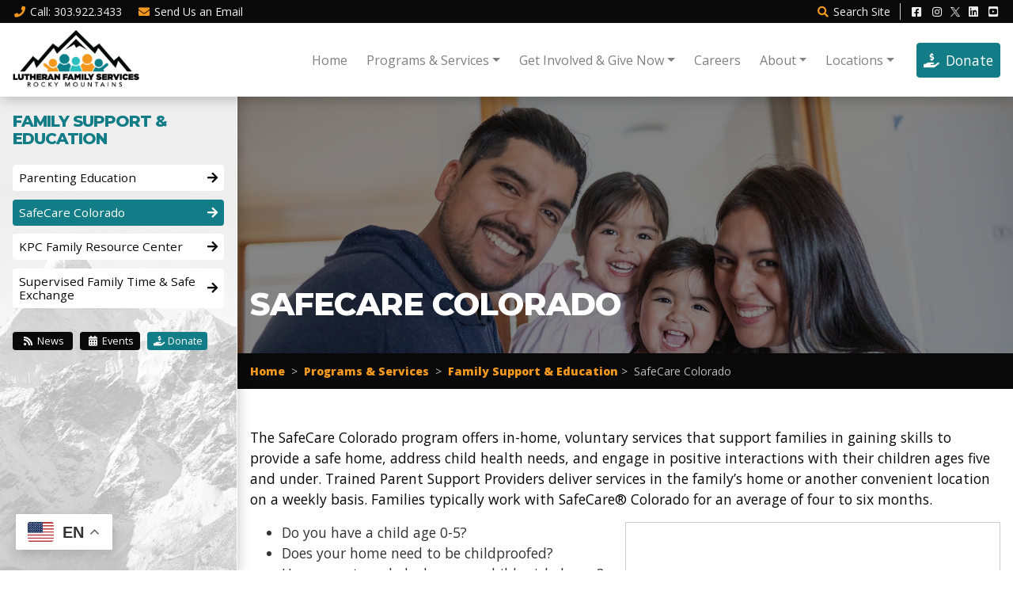

--- FILE ---
content_type: text/html;charset=UTF-8
request_url: https://lfsrm.org/SafeCare-Colorado
body_size: 10095
content:

<!DOCTYPE html>
<html lang="en">
<head>
<meta charset="utf-8">
<meta http-equiv="X-UA-Compatible" content="IE=edge">
<meta name="viewport" content="width=device-width, height=device-height, initial-scale=1.0, user-scalable=0, minimum-scale=1.0, maximum-scale=1.0">
<title>SafeCare Colorado | Lutheran Family Services Rocky Mountains | Human Services Agency in CO, NM, MT, UT</title>
<link rel="canonical" href="https://www.lfsrm.org/SafeCare-Colorado">
<meta name="description" content="The SafeCare Colorado program offers in-home, voluntary services that support families in gaining skills to provide a safe home, address child health needs, and engage in positive interactions with their children ages five and under.">
<meta name="keywords" content="">
<meta name="author" content="Omnia Business Systems">
<link rel="shortcut icon" href="/userfiles/2522/fav.png">
<!-- Modified Bootstrap CSS -->
<link href="/sass/src/css/2522.css?t=085132" rel="stylesheet">
<!-- Google Fonts CSS -->
<link href="//fonts.googleapis.com/css?family=Open+Sans:400,800" rel="stylesheet" type="text/css">
<link href="//fonts.googleapis.com/css?family=Montserrat:800,800" rel="stylesheet" type="text/css">
<link href="/css/omnia.css" rel="stylesheet">
<script src="https://code.jquery.com/jquery-2.2.4.min.js" integrity="sha256-BbhdlvQf/xTY9gja0Dq3HiwQF8LaCRTXxZKRutelT44=" crossorigin="anonymous"></script>
<script src="//ajax.googleapis.com/ajax/libs/jqueryui/1.12.0/jquery-ui.min.js"></script>
<link href="//ajax.googleapis.com/ajax/libs/jqueryui/1.12.0/themes/base/jquery-ui.css" rel="stylesheet">
<script src="https://stackpath.bootstrapcdn.com/bootstrap/4.4.1/js/bootstrap.bundle.min.js?v=085132"></script>
<script src="//cdnjs.cloudflare.com/ajax/libs/wow/1.1.2/wow.min.js"></script>
<script src="https://maps.googleapis.com/maps/api/js?key=AIzaSyApFqMwkWdCNgafvf2aWGop2NoJxYJORr8&libraries=places"></script>
<style>
.signedIn{display:none!important}
.signedOut{display:block!important}
</style>
<link href="/css/additionalStyles.cfm?pageid=74598&siteid=2522&v=1&ref=inside" type="text/css" rel="stylesheet" id="additionalStylesLink">
<script> (function(){ var s = document.createElement('script'); var h = document.querySelector('head') || document.body; s.src = 'https://acsbapp.com/apps/app/dist/js/app.js'; s.async = true; s.onload = function(){ acsbJS.init({ statementLink : '', footerHtml : '', hideMobile : false, hideTrigger : false, disableBgProcess : false, language : 'en', position : 'right', leadColor : '#146FF8', triggerColor : '#146FF8', triggerRadius : '50%', triggerPositionX : 'right', triggerPositionY : 'bottom', triggerIcon : 'people', triggerSize : 'bottom', triggerOffsetX : 20, triggerOffsetY : 20, mobile : { triggerSize : 'small', triggerPositionX : 'right', triggerPositionY : 'bottom', triggerOffsetX : 10, triggerOffsetY : 10, triggerRadius : '20' } }); }; h.appendChild(s); })(); </script>
<!-- Google tag (gtag.js) -->
<script async src="https://www.googletagmanager.com/gtag/js?id=G-9J8C44R8LS"></script>
<script>
window.dataLayer = window.dataLayer || [];
function gtag(){dataLayer.push(arguments);}
gtag('js', new Date());
gtag('config', 'G-9J8C44R8LS');
</script>
<!-- Google tag (gtag.js) -->
<script async src="https://www.googletagmanager.com/gtag/js?id=AW-10939900715">
</script>
<script>
window.dataLayer = window.dataLayer || [];
function gtag(){dataLayer.push(arguments);}
gtag('js', new Date());
gtag('config', 'AW-10939900715');
</script>
<meta property="og:image" content="https://lfsrm.org/userfiles/2522/images/LFSRM-logo_2023.png">
<meta property="og:image:alt" content="LFSRM Logo">
<script type="application/ld+json">
          {
            "@context": "http://schema.org",
            "@type": "Organization",
            "name": "Lutheran Family Services Rocky Mountains",
            "url": "www.lfsrm.org",
            "logo": "/userfiles/2522/images/LFSRM-logo_2023.png",
            "contactPoint": {
              "@type": "ContactPoint",
              "contactType" : "customer service"
              , "telephone":"303.922.3433"
              
              , "email":"dona.dalton@lfsrm.org"
              
            },
            "address": {
              "@type": "PostalAddress",
              "addressLocality": "CO",
              "addressRegion": "Denver",
              "postalCode": "80204",
              "streetAddress": " 1035 Osage Street, Suite 700"
            },
            "sameAs": [
              ""
              , "http://facebook.com/lfsrm"
              
              
              , "http://twitter.com/lfsrm"
              , "https://www.youtube.com/@LFSRockyMountains"
              , "http://linkedin.com/company/lutheran-family-services-rocky-mountains"
              
              
              
              , "https://www.instagram.com/lfsrockymountains/"
            ]
          }
          </script><link rel="stylesheet" href="https://cdnjs.cloudflare.com/ajax/libs/bootstrap-select/1.13.1/css/bootstrap-select.css" />
            <script src="https://stackpath.bootstrapcdn.com/bootstrap/4.1.1/js/bootstrap.bundle.min.js"></script>
            <script src="https://cdnjs.cloudflare.com/ajax/libs/bootstrap-select/1.13.1/js/bootstrap-select.min.js"></script>
            <script>
              $(function(){
                $('.oms-multi-select').selectpicker();
              })
            </script></head>
<body>
<div class="oms-wrapper">
<header class="omsHeader">
</header>
<style>
@media (max-width: 991px) {
.omsNav .navbar-nav,
.omsNav .dropdown-menu {
text-align: center;
font-size: 1.2rem;
}
.navbar-collapse {
text-align: center;
}
.omsNav .dropdown-item {
white-space: normal;
line-height: 1.2;
padding-top: .75rem;
padding-bottom: .75rem;
}
.nav-item:last-of-type .nav-link {
margin: 20px;
}
}
@media (min-width: 992px) {
.navbar-expand-lg .navbar-nav a:not(.btn) {
font-size: .9rem;
padding-right: .5rem;
padding-left: .5rem;
}
.omsNav .navbar-nav {
align-items: center;
}
.nav-item:last-of-type .nav-link {
margin-left: 1rem;
}
}
.omsFooter .nav-item:last-of-type .nav-link {
margin-left: 0rem !important;
margin: 10px 0 10px 0;
width: 150px;
}
.omsLogo img {
width: 110px;
height: auto !important;
}
@media (min-width: 1200px) {
.omsLogo img {
width: 160px;
}
.navbar-expand-lg .navbar-nav a:not(.btn) {
padding-right: .75rem;
padding-left: .75rem;
font-size: 1rem;
}
}
@media (min-width: 1500px) {
.navbar-expand-lg .navbar-nav a:not(.btn) {
padding-right: 1.5rem;
padding-left: 1.5rem;
font-size: 1.1rem;
}
}
.omsNav .navbar-wrapper a:not(.btn):hover {
color: var(--primary) !important;
}
</style>
<div class="omsNav fixed-top navbar-light bg-white shadow" style="" data-id="5" data-original-title="" title="">
<div class="pre-nav bg-dark text-light py-1 small" data-original-title="" title="">
<div class="container-fluid d-flex justify-content-between align-items-center" data-original-title="" title="">
<div class="left" data-original-title="" title="">
<a class="mr-3 text-light" href="tel:303.922.3433" data-original-title="" title=""><i class="fas fa-phone text-primary-alt fa-fw mr-1"></i>Call<span class="d-none d-sm-inline-block" data-original-title="" title="">: 303.922.3433</span></a>
<a class="mr-3 text-light" href="/contact" data-original-title="" title=""><i class="fas fa-envelope text-primary-alt fa-fw mr-1"></i><span class="d-none d-lg-inline-block" data-original-title="" title="">Send Us an</span> Email</a>
</div>
<div class="right" data-original-title="" title="">
<a class="ml-3 text-light" href="#" data-toggle="modal" data-target="#search" title="" data-original-title=""><i class="fas fa-search text-primary-alt fa-fw mr-1"></i>Search <span class="d-none d-sm-inline-block" data-original-title="" title="">Site</span></a>
<!--<a class="ml-3 text-light" href="/contact" title=""><i class="fas fa-star text-primary-alt fa-fw mr-1"></i>Another Button</a>-->
<div class="socials d-none d-md-inline-block ml-2 pl-2 border-left" data-original-title="" title="">
<a class="ml-1 social-facebook" href="http://facebook.com/lfsrm" target="_blank" data-original-title="" title=""><i class="fab fa-facebook-square fa-fw text-light"></i></a>
<a class="ml-1 social-instagram" href="https://www.instagram.com/lfsrockymountains/" target="_blank" data-original-title="" title=""><i class="fab fa-instagram fa-fw text-light"></i></a>
<a class="ml-1 social-yelp" href="" target="_blank" data-original-title="" title=""><i class="fab fa-yelp fa-fw text-light"></i></a>
<a class="ml-1 social-tripadvisor" href="" target="_blank" data-original-title="" title=""><i class="fab fa-tripadvisor fa-fw text-light"></i></a>
<a class="ml-1 social-twitter" href="http://twitter.com/lfsrm" target="_blank" data-original-title="" title=""><img src="/userfiles/2522/images/lenny-white-x.png" style="width: 12px; margin-top: -2px; border-radius: 0;"></a>
<a class="ml-1 social-linkedin" href="http://linkedin.com/company/lutheran-family-services-rocky-mountains" target="_blank" data-original-title="" title=""><i class="fab fa-linkedin fa-fw text-light"></i></a>
<a class="ml-1 social-pinterest" href="" target="_blank" data-original-title="" title=""><i class="fab fa-pinterest fa-fw text-light"></i></a>
<a class="ml-1 social-youtube" href="https://www.youtube.com/@LFSRockyMountains" target="_blank" data-original-title="" title=""><i class="fab fa-youtube-square fa-fw text-light"></i></a>
</div>
</div>
</div>
</div>
<nav class="navbar navbar-expand-lg px-0 py-1">
<div class="container-fluid navbar-wrapper px-3" data-original-title="" title="">
<div class="d-flex align-items-center" data-original-title="" title="">
<a class="navbar-brand omsLogo" href="/Home" style="position: relative;" data-original-title="" title=""><img alt='Lutheran Family Services Rocky Mountains logo' class='img-fluid' src='/userfiles/2522/images/LFSRM-logo_2023.png'></a>
</div>
<button aria-controls="omsDefaultNav" aria-expanded="false" aria-label="Toggle navigation" class="navbar-toggler collapsed p-2 ml-3" data-target="#omsDefaultNav" data-toggle="collapse" type="button">
<i class="fas fa-bars fa-2x fa-fw d-flex align-items-center justify-content-center text-primary" style="font-size: 1.75rem; width: 30px; height: 30px;"></i>
</button>
<div class="collapse navbar-collapse ml-md-4" data-original-title="" id="omsDefaultNav" style="justify-content: flex-end; min-height: auto;" title=""><ul class="nav navbar-nav">
<li class="nav-item"><!--nav-item dropdown class to li---->
<a class="nav-link" href="//www.lfsrm.org/Home" data-level="1">Home</a>
</li>
<li class="nav-item dropdown"><!--nav-item dropdown class to li---->
<a class="nav-link dropdown-toggle" href="javascript: void(0)" aria-haspopup="true" aria-expanded="false" data-toggle="dropdown" data-level="1">Programs & Services</a>
<div class="dropdown-menu">
<a class="dropdown-item" href="//www.lfsrm.org/All-Programs-Services" data-level="2">All Programs & Services</a>
<a class="dropdown-item" href="//www.lfsrm.org/Colorado-Adoption-Agency" data-level="2">Adoption</a>
<a class="dropdown-item" href="//www.lfsrm.org/Pregnancy-Options-Colorado" data-level="2">Pregnancy Options Colorado</a>
<a class="dropdown-item" href="//www.lfsrm.org/Disaster-Relief" data-level="2">Disaster Relief</a>
<a class="dropdown-item" href="//www.lfsrm.org/Foster-Care" data-level="2">Foster Care</a>
<a class="dropdown-item" href="//www.lfsrm.org/Family-Support-Education" data-level="2">Family Support & Education</a>
<a class="dropdown-item" href="//www.lfsrm.org/Immigration-Legal-Services" data-level="2">Immigration Legal Services</a>
<a class="dropdown-item" href="//www.lfsrm.org/Older-Adult-Program" data-level="2">Older Adult Program</a>
<a class="dropdown-item" href="//www.lfsrm.org/Refugee-Asylee" data-level="2">Refugee & Asylee</a>
</div>
</li>
<li class="nav-item dropdown"><!--nav-item dropdown class to li---->
<a class="nav-link dropdown-toggle" href="javascript: void(0)" aria-haspopup="true" aria-expanded="false" data-toggle="dropdown" data-level="1">Get Involved & Give Now</a>
<div class="dropdown-menu">
<a class="dropdown-item" href="//www.lfsrm.org/Get-Involved-Give-Now" data-level="2">Give Now</a>
<a class="dropdown-item" href="/events" data-level="2">Trainings & Events</a>
<a class="dropdown-item" href="//www.lfsrm.org/Fundraising-for-LFSRM" data-level="2">Fundraising for LFSRM</a>
<a class="dropdown-item" href="//www.lfsrm.org/Get-Involved-Volunteer" data-level="2">Volunteer</a>
<a class="dropdown-item" href="//www.lfsrm.org/Planned-Giving" data-level="2">Planned Giving</a>
<a class="dropdown-item" href="//www.lfsrm.org/Donation-Tax-Info" data-level="2">Donation and Tax Info</a>
<a class="dropdown-item" href="//www.lfsrm.org/HolidayDrives" data-level="2">Holiday Donation Drives</a>
</div>
</li>
<li class="nav-item"><!--nav-item dropdown class to li---->
<a class="nav-link" href="//www.lfsrm.org/Careers" data-level="1">Careers</a>
</li>
<li class="nav-item dropdown"><!--nav-item dropdown class to li---->
<a class="nav-link dropdown-toggle" href="javascript: void(0)" aria-haspopup="true" aria-expanded="false" data-toggle="dropdown" data-level="1">About</a>
<div class="dropdown-menu">
<a class="dropdown-item" href="//www.lfsrm.org/LFSRM-Overview" data-level="2">Overview</a>
<a class="dropdown-item" href="//www.lfsrm.org/Leadership" data-level="2">Leadership</a>
<a class="dropdown-item" href="//www.lfsrm.org/Partnerships" data-level="2">Partnerships</a>
<a class="dropdown-item" href="//www.lfsrm.org/Annual-Reports-990s" data-level="2">Annual Reports & 990's</a>
<a class="dropdown-item" href="//www.lfsrm.org/Board-of-Directors" data-level="2">Board of Directors</a>
<a class="dropdown-item" href="//www.lfsrm.org/Board-of-Trustees" data-level="2">Board of Trustees</a>
<a class="dropdown-item" href="//www.lfsrm.org/News" data-level="2">News</a>
</div>
</li>
<li class="nav-item dropdown"><!--nav-item dropdown class to li---->
<a class="nav-link dropdown-toggle" href="javascript: void(0)" aria-haspopup="true" aria-expanded="false" data-toggle="dropdown" data-level="1">Locations</a>
<div class="dropdown-menu">
<a class="dropdown-item" href="/locations#ALBUQUERQUE" data-level="2">Albuquerque</a>
<a class="dropdown-item" href="/locations#BILLINGS" data-level="2">Billings</a>
<a class="dropdown-item" href="/locations#SPRINGS" data-level="2">Colorado Springs</a>
<a class="dropdown-item" href="/locations#DENVER" data-level="2">Denver</a>
<a class="dropdown-item" href="/locations#COLLINS" data-level="2">Fort Collins</a>
<a class="dropdown-item" href="/locations#GREELEY" data-level="2">Greeley</a>
<a class="dropdown-item" href="/locations#CRUCES" data-level="2">Las Cruces</a>
<a class="dropdown-item" href="/locations#SALT" data-level="2">Salt Lake City</a>
</div>
</li>
<li class="nav-item"><!--nav-item dropdown class to li---->
<a class="nav-link" href="https://give.lfsrm.org/give/398492/#!/donation/checkout" target="_blank" data-level="1">Donate</a>
</li>
</ul>
<!-- EXTRA CLOSE DIV -->
<!-- =============== -->
<!--<a class="btn btn-primary ml-auto mr-auto mr-lg-0 ml-lg-4 my-3 my-lg-0" href="https://give.lfsrm.org/give/398492/#!/donation/checkout" target="_blank" data-original-title="" title=""><i class="fas fa-hand-holding-usd"></i> Donate</a>-->
</div>
</div>
</nav>
</div>
<!-- Wrapper -->
<div class="wrapper wrapper-home wrapper-">
<div id="savecontent">
<style type="text/css">@media(min-width: 992px) {
#savecontent, .omsFooter {
margin-left: 300px;
}
}
</style>
<div class="sidebar hideInEditor shadow collapse" data-original-title="" id="mobile-nav" title="">
<div class="pt-3 position-relative" data-original-title="" title=""><a aria-expanded="false" class="position-absolute text-dark d-flex align-items-center justify-content-center d-lg-none opacity-6 collapsed" data-original-title="" data-toggle="collapse" href="#mobile-nav" style="right: 0; top: 12px;" title=""><i aria-hidden="true" class="fas fa-times" style="font-size: 1.25rem;"></i> </a></div>
<style></style><script></script><div class="side-head pr-4">
<h6 class="pr-1 mb-2 text-primary mt-1">Family Support & Education</h6>
</div>
<div class="side-links-wrap mb-3">
<a class="side-link p-2 mb-2 rounded text-dark d-flex align-items-center justify-content-between" href="/Parenting-Education"><span class="mr-2">Parenting Education</span><i class="fas fa-arrow-right"></i></a>
<a class="side-link p-2 mb-2 rounded text-dark d-flex align-items-center justify-content-between" href="/SafeCare-Colorado"><span class="mr-2">SafeCare Colorado</span><i class="fas fa-arrow-right"></i></a>
<a class="side-link p-2 mb-2 rounded text-dark d-flex align-items-center justify-content-between" href="/KPC-Respite-Center"><span class="mr-2">KPC Family Resource Center</span><i class="fas fa-arrow-right"></i></a>
<a class="side-link p-2 mb-2 rounded text-dark d-flex align-items-center justify-content-between" href="/Visitation-Safe-Exchange"><span class="mr-2">Supervised Family Time & Safe Exchange</span><i class="fas fa-arrow-right"></i></a>
</div>
<div class="btns">
<a class="btn btn-sm btn-dark mr-1 mb-2" href="/news"><i class="fas fa-rss fa-fw"></i> News</a>
<a class="btn btn-sm btn-dark mr-1 mb-2" href="/events"><i class="fas fa-calendar-alt fa-fw"></i> Events</a>
<a class="btn btn-sm btn-primary mr-1 mb-2" href="https://give.lfsrm.org/give/398492/#!/donation/checkout" target="_blank"><i class="fas fa-hand-holding-usd fa-fw"></i> Donate</a>
</div></div>
<section class="snipOuter pt-4 pt-sm-5 pt-md-6 pt-lg-7 pt-xl-8 sub-header" id="oms_0" style="background-image: url(/userfiles/2522/Email_Files/iStock-1405265994.jpgiStock-1405265994.jpg); background-size: cover; background-position: center center; background-repeat: no-repeat; position: relative; display: block;">
<div class="overlay" data-original-title="" title="">&nbsp;</div>
<div class="container snip position-relative pt-4 pt-sm-5 pt-md-6 pt-lg-7 pt-xl-8 pb-3" data-original-title="" title="">
<h1 class="text-white m-0">SafeCare Colorado</h1>
</div>
</section>
<div class="subnav py-2 bg-dark text-white" data-original-title="" title="">
<div class="container d-flex align-items-center" data-original-title="" title=""><a aria-expanded="false" class="btn btn-sm btn-primary-alt text-black mr-3 d-lg-none collapsed filter-btn" data-original-title="" data-toggle="collapse" href="#mobile-nav" title=""><i class="fas fa-arrow-left"></i> Related Information</a>
<div class="small text-secondary breadcrumbs d-none d-sm-block" data-original-title="" title=""><a class="text-secondary d-inline-block" data-original-title="" href="/home" title="">Home</a> &nbsp;>&nbsp; <a class="text-secondary d-inline-block" data-original-title="" href="/all-programs-services" title="">Programs & Services</a> &nbsp;>&nbsp; <a class="text-secondary d-inline-block" data-original-title="" href="/family-support-education" title="">Family Support & Education</a>&nbsp;>&nbsp; <span class="text-secondary d-inline-block" data-original-title="" title="">SafeCare Colorado</span></div>
</div>
</div>
<section class="snipOuter py-4 py-lg-5" id="oms_0">
<div class="container snip" data-btn-all="" data-original-title="" title="">
<p><span data-original-title="" style="color:var(--dark);" title=""><span data-original-title="" title="">The SafeCare Colorado program offers in-home, voluntary services that support families in gaining skills to provide a safe home, address child health needs, and engage in positive interactions with their children ages five and under. Trained Parent Support Providers deliver services in the family’s home or another convenient location on a weekly basis. Families typically work with SafeCare® Colorado for an average of four to six months.</span></span><em></em></p>
<div class="rightfloat-xl" data-original-title="" title="">
<div class="embed-responsive embed-responsive-16by9" data-original-title="" title=""><iframe allowfullscreen="" class="border embed-responsive-item" src="https://www.youtube.com/embed/pCpaVoLqEuI?enablejsapi=1&origin=https%3A%2F%2Fwww.lfsrm.org?rel=0"></iframe></div>
</div>
<ul>
<li>Do you have a child age 0-5?</li>
<li>Does your home need to be childproofed?</li>
<li>Have you struggled when your child misbehaves?</li>
<li>Do you wonder if your child should see a doctor?</li>
<li>Do you struggle with parenting stress?</li>
</ul>
<p><strong>If you answered yes to any of these questions, you’re not alone! Contact us to learn more about how the SafeCare Colorado program can help you:</strong></p>
<ul>
<li>Reduce challenging child behaviors</li>
<li>Increase positive time with your child</li>
<li>Remove common household safety hazards</li>
<li>Identify and respond to common child sickness or injury</li>
<li>Engage your child in simple activities</li>
</ul>
<p>For more information or to <a href="https://www.coloradoofficeofearlychildhood.com/oec_safecarereferralformforfamilies?lang=en">submit a referral click here</a>, send us an <a data-original-title="" href="mailto:SafeCareCO@lfsrm.org" title="">email</a> or call us at 719.323.4420.</p>
<p>¡Hablamos Español! Para más información o para enviar un referido, <a data-link="" data-original-title="" href="https://www.coloradoofficeofearlychildhood.com/oec_safecarereferralformforfamilies?lang=en" target="_blank">haga clic</a>, o escríbenos un <a data-original-title="" href="mailto:SafeCareCO@lfsrm.org" title="">Correo electrónico</a> o llámanos a 719.323.4420.</p>
<p><img alt="" src="/userfiles/2522/images/safecare-seal-23-24.jpg?t=20231012021034" style="width: 200px;"></p>
<a class="btn btn-primary" data-original-title="" href="http://safecare.co4kids.org/" target="_blank" title="">SAFECARE.CO4KIDS.ORG</a></div>
</section>
</div>
</div> <!-- / .wrapper -->
<!-- daldals -->
<div aria-modal="true" class="modal fade" data-original-title="" id="FosterDenver" role="dialog" tabindex="-1" title="">
<div class="modal-dialog modal-dialog-centered" data-original-title="" role="document" title="">
<div class="modal-content" data-original-title="" title="">
<div class="modal-header bg-light" data-original-title="" title="">
<h6 class="modal-title mb-0 text-initial">Foster Care Information</h6>
<button aria-label="Close" class="close" data-dismiss="modal" type="button"><span aria-hidden="true" data-original-title="" title="">×</span>
</button>
</div>
<div class="modal-body" data-original-title="" title=""><style> @media screen and (max-width: 500px){ ##rc-imageselect, .g-recaptcha {transform:scale(0.77);-webkit-transform:scale(0.77);transform-origin:0 0;-webkit-transform-origin:0 0;} } </style>
<form role="form" id="tForm_7317"method="post" enctype="multipart/form-data" action="/submitForm_v2.cfm">
<input type="hidden" name="formsc" id="formsc_7317" value="CUSTFORM_RWGXBF49">
<input type="hidden" name="capval" id="capval_7317" value="76EBA18F97D28EA16CB86F4EBC9DA0AFD28382558C7F">
<input type="hidden" name="honeypot" id="honeypot_7317">
<input type="hidden" name="submitForm" value="submitForm">
<input type="hidden" name="internalSource" value="https://lfsrm.org?pagetitle=SafeCare-Colorado">
<input type="hidden" name="userIP" value="3.15.12.111">
<input type="hidden" name="source" id="source_7317_7317" value="Direct">
<input type="hidden" name="status" id="status_7317_7317" value="0">
<div class="formbuilder-text form-group field-FIRSTNAME form-group-1 ">
<label for="FIRSTNAME" class="formbuilder-text-label">First Name<span class="formbuilder-required">*</span>
</label>
<input type="text" placeholder="First Name" class="form-control" name="FIRSTNAME" id="FIRSTNAME" required="required" aria-required="true">
</div>
<div class="formbuilder-text form-group field-LASTNAME form-group-2 ">
<label for="LASTNAME" class="formbuilder-text-label">Last Name<span class="formbuilder-required">*</span>
</label>
<input type="text" placeholder="Last Name" class="form-control" name="LASTNAME" id="LASTNAME" required="required" aria-required="true">
</div>
<div class="formbuilder-text form-group field-EMAILADDRESS form-group-3 ">
<label for="EMAILADDRESS" class="formbuilder-text-label">Email Address<span class="formbuilder-required">*</span>
</label>
<input type="email" placeholder="Email Address" class="form-control" name="EMAILADDRESS" id="EMAILADDRESS" required="required" aria-required="true">
</div>
<div class="formbuilder-text form-group field-ZIP form-group-4 ">
<label for="ZIP" class="formbuilder-text-label">Zip<span class="formbuilder-required">*</span>
</label>
<input type="text" placeholder="" class="form-control" name="ZIP" id="ZIP" required="required" aria-required="true">
</div>
<div class="formbuilder-select form-group field-Interested-In form-group-5 ">
<label for="Interested-In" class="formbuilder-select-label">I'm interested in: (Select all that apply)<span class="formbuilder-required">*</span></label>
<select class="form-control oms-multi-select" name="Interested-In" access="false" id="Interested-In" required="required" aria-required="true" multiple>
<option value="placeholder" id="Interested-In-1"></option>
<option value="Foster Care" id="Interested-In-2">Foster Care</option>
<option value="URM Foster Care" id="Interested-In-3">URM Foster Care</option>
<option value="Foster to Adopt" id="Interested-In-4">Foster to Adopt</option>
<option value="Long-term Foster Care" id="Interested-In-5">Long-term Foster Care</option>
</select>
</div>
<div class="formbuilder-text form-group field-text-1723216195937 form-group-6 ">
<label for="text-1723216195937" class="formbuilder-text-label">How did you hear about us?<span class="formbuilder-required">*</span>
</label>
<input type="text" placeholder="" class="form-control" name="text-1723216195937" id="text-1723216195937" required="required" aria-required="true">
</div>
<script>
$(document).on('submit','#tForm_7317', function(event) {
var response = grecaptcha.getResponse();
if (!response) {
event.preventDefault(); //prevent form submit
$(this).attr('data-submit-please', 'true');
grecaptcha.execute();
} else {
var $theField = $(this).find('input[name="g-recaptcha-response"]');
$theField.val(response);
$(this).append($theField);
}
});
function recaptcha_submit(token) {
var $form = $('form[data-submit-please="true"]');
$form.find('input[name="g-recaptcha-response"]').val(token)
$form.submit();
}
</script>
<div class="w-100 d-block" id="submitButHolder_7317">
<input type="hidden" name="g-recaptcha-response" value="">
<button type="submit" name="submitForm" id="submitForm_7317" class="btn btn-primary">Submit</button>
</div>
</form></div>
</div>
</div>
</div>
<div aria-modal="true" class="modal fade" data-original-title="" id="FosterSouth" role="dialog" tabindex="-1" title="">
<div class="modal-dialog modal-dialog-centered" data-original-title="" role="document" title="">
<div class="modal-content" data-original-title="" title="">
<div class="modal-header bg-light" data-original-title="" title="">
<h6 class="modal-title mb-0 text-initial">Foster Care Information</h6>
<button aria-label="Close" class="close" data-dismiss="modal" type="button"><span aria-hidden="true" data-original-title="" title="">×</span>
</button>
</div>
<div class="modal-body" data-original-title="" title=""><style> @media screen and (max-width: 500px){ ##rc-imageselect, .g-recaptcha {transform:scale(0.77);-webkit-transform:scale(0.77);transform-origin:0 0;-webkit-transform-origin:0 0;} } </style>
<form role="form" id="tForm_6713"method="post" enctype="multipart/form-data" action="/submitForm_v2.cfm">
<input type="hidden" name="formsc" id="formsc_6713" value="CUSTFORM_QRTZINY8">
<input type="hidden" name="capval" id="capval_6713" value="76EBA18F97D28EA16CB86F4EBC9DA0A6A881835E90">
<input type="hidden" name="honeypot" id="honeypot_6713">
<input type="hidden" name="submitForm" value="submitForm">
<input type="hidden" name="internalSource" value="https://lfsrm.org?pagetitle=SafeCare-Colorado">
<input type="hidden" name="userIP" value="3.15.12.111">
<input type="hidden" name="source" id="source_6713_6713" value="Direct">
<input type="hidden" name="status" id="status_6713_6713" value="0">
<div class="formbuilder-text form-group field-FIRSTNAME form-group-1 ">
<label for="FIRSTNAME" class="formbuilder-text-label">Name<span class="formbuilder-required">*</span>
</label>
<input type="text" placeholder="Name" class="form-control" name="FIRSTNAME" id="FIRSTNAME" required="required" aria-required="true">
</div>
<div class="formbuilder-text form-group field-PHONENUMBER form-group-2 ">
<label for="PHONENUMBER" class="formbuilder-text-label">Phone Number<span class="formbuilder-required">*</span>
</label>
<input type="text" placeholder="" class="form-control" name="PHONENUMBER" id="PHONENUMBER" required="required" aria-required="true">
</div>
<div class="formbuilder-text form-group field-EMAILADDRESS form-group-3 ">
<label for="EMAILADDRESS" class="formbuilder-text-label">Email Address<span class="formbuilder-required">*</span>
</label>
<input type="email" placeholder="Email Address" class="form-control" name="EMAILADDRESS" id="EMAILADDRESS" required="required" aria-required="true">
</div>
<div class="formbuilder-text form-group field-ZIP form-group-4 ">
<label for="ZIP" class="formbuilder-text-label">Zip<span class="formbuilder-required">*</span>
</label>
<input type="text" placeholder="" class="form-control" name="ZIP" id="ZIP" required="required" aria-required="true">
</div>
<div class="formbuilder-select form-group field-Interested-In form-group-5 ">
<label for="Interested-In" class="formbuilder-select-label">I'm interested in: (Select all that apply)<span class="formbuilder-required">*</span></label>
<select class="form-control oms-multi-select" name="Interested-In" access="false" id="Interested-In" required="required" aria-required="true" multiple>
<option value="placeholder" id="Interested-In-1"></option>
<option value="Foster Care" id="Interested-In-2">Foster Care</option>
<option value="URM Foster Care" id="Interested-In-3">URM Foster Care</option>
<option value="Foster to Adopt" id="Interested-In-4">Foster to Adopt</option>
<option value="Long-term Foster Care" id="Interested-In-5">Long-term Foster Care</option>
</select>
</div>
<div class="formbuilder-text form-group field-text-1719509965372 form-group-6 ">
<label for="text-1719509965372" class="formbuilder-text-label">How did you hear about us?<span class="formbuilder-required">*</span>
</label>
<input type="text" placeholder="" class="form-control" name="text-1719509965372" id="text-1719509965372" required="required" aria-required="true">
</div>
<script>
$(document).on('submit','#tForm_6713', function(event) {
var response = grecaptcha.getResponse();
if (!response) {
event.preventDefault(); //prevent form submit
$(this).attr('data-submit-please', 'true');
grecaptcha.execute();
} else {
var $theField = $(this).find('input[name="g-recaptcha-response"]');
$theField.val(response);
$(this).append($theField);
}
});
function recaptcha_submit(token) {
var $form = $('form[data-submit-please="true"]');
$form.find('input[name="g-recaptcha-response"]').val(token)
$form.submit();
}
</script>
<div class="w-100 d-block" id="submitButHolder_6713">
<input type="hidden" name="g-recaptcha-response" value="">
<button type="submit" name="submitForm" id="submitForm_6713" class="btn btn-primary">Submit</button>
</div>
</form></div>
</div>
</div>
</div>
<div aria-modal="true" class="modal fade" data-original-title="" id="FosterNorth" role="dialog" tabindex="-1" title="">
<div class="modal-dialog modal-dialog-centered" data-original-title="" role="document" title="">
<div class="modal-content" data-original-title="" title="">
<div class="modal-header bg-light" data-original-title="" title="">
<h6 class="modal-title mb-0 text-initial">Foster Care Information</h6>
<button aria-label="Close" class="close" data-dismiss="modal" type="button"><span aria-hidden="true" data-original-title="" title="">×</span>
</button>
</div>
<div class="modal-body" data-original-title="" title=""><style> @media screen and (max-width: 500px){ ##rc-imageselect, .g-recaptcha {transform:scale(0.77);-webkit-transform:scale(0.77);transform-origin:0 0;-webkit-transform-origin:0 0;} } </style>
<form role="form" id="tForm_9764"method="post" enctype="multipart/form-data" action="/submitForm_v2.cfm">
<input type="hidden" name="formsc" id="formsc_9764" value="CUSTFORM_VP3IES6H">
<input type="hidden" name="capval" id="capval_9764" value="76EBA18F97D28EA16CB86F4EBC9DA0A7A881835E90">
<input type="hidden" name="honeypot" id="honeypot_9764">
<input type="hidden" name="submitForm" value="submitForm">
<input type="hidden" name="internalSource" value="https://lfsrm.org?pagetitle=SafeCare-Colorado">
<input type="hidden" name="userIP" value="3.15.12.111">
<input type="hidden" name="source" id="source_9764_9764" value="Direct">
<input type="hidden" name="status" id="status_9764_9764" value="0">
<div class="formbuilder-text form-group field-FIRSTNAME form-group-1 ">
<label for="FIRSTNAME" class="formbuilder-text-label">First Name<span class="formbuilder-required">*</span>
</label>
<input type="text" placeholder="First Name" class="form-control" name="FIRSTNAME" id="FIRSTNAME" required="required" aria-required="true">
</div>
<div class="formbuilder-text form-group field-LASTNAME form-group-2 ">
<label for="LASTNAME" class="formbuilder-text-label">Last Name<span class="formbuilder-required">*</span>
</label>
<input type="text" placeholder="Last Name" class="form-control" name="LASTNAME" id="LASTNAME" required="required" aria-required="true">
</div>
<div class="formbuilder-text form-group field-EMAILADDRESS form-group-3 ">
<label for="EMAILADDRESS" class="formbuilder-text-label">Email Address<span class="formbuilder-required">*</span>
</label>
<input type="email" placeholder="Email Address" class="form-control" name="EMAILADDRESS" id="EMAILADDRESS" required="required" aria-required="true">
</div>
<div class="formbuilder-text form-group field-ZIP form-group-4 ">
<label for="ZIP" class="formbuilder-text-label">Zip<span class="formbuilder-required">*</span>
</label>
<input type="text" placeholder="" class="form-control" name="ZIP" id="ZIP" required="required" aria-required="true">
</div>
<div class="formbuilder-select form-group field-Interested-In form-group-5 ">
<label for="Interested-In" class="formbuilder-select-label">I'm interested in:<span class="formbuilder-required">*</span></label>
<select class="form-control oms-multi-select" name="Interested-In" access="false" id="Interested-In" required="required" aria-required="true" multiple>
<option value="placeholder" id="Interested-In-1"></option>
<option value="Foster Care" id="Interested-In-2">Foster Care</option>
<option value="Long-term Foster Care" id="Interested-In-3">Long-term Foster Care</option>
<option value="URM Foster Care" id="Interested-In-4">URM Foster Care</option>
<option value="Foster to Adopt" id="Interested-In-5">Foster to Adopt</option>
</select>
</div>
<div class="formbuilder-text form-group field-text-1723216337431 form-group-6 ">
<label for="text-1723216337431" class="formbuilder-text-label">How did you hear about us?<span class="formbuilder-required">*</span>
</label>
<input type="text" placeholder="" class="form-control" name="text-1723216337431" id="text-1723216337431" required="required" aria-required="true">
</div>
<script>
$(document).on('submit','#tForm_9764', function(event) {
var response = grecaptcha.getResponse();
if (!response) {
event.preventDefault(); //prevent form submit
$(this).attr('data-submit-please', 'true');
grecaptcha.execute();
} else {
var $theField = $(this).find('input[name="g-recaptcha-response"]');
$theField.val(response);
$(this).append($theField);
}
});
function recaptcha_submit(token) {
var $form = $('form[data-submit-please="true"]');
$form.find('input[name="g-recaptcha-response"]').val(token)
$form.submit();
}
</script>
<div class="w-100 d-block" id="submitButHolder_9764">
<input type="hidden" name="g-recaptcha-response" value="">
<button type="submit" name="submitForm" id="submitForm_9764" class="btn btn-primary">Submit</button>
</div>
</form></div>
</div>
</div>
</div>
<!-- search modal -->
<div aria-modal="true" class="modal fade" data-original-title="" id="search" role="dialog" tabindex="-1" title="">
<div class="modal-dialog modal-dialog-centered" data-original-title="" role="document" title="">
<div class="modal-content" data-original-title="" title="">
<div class="modal-header bg-primary" data-original-title="" title="">
<h6 class="modal-title m-0 font-weight-bold text-white"><i class="fas fa-search"></i> Search Site</h6>
<button aria-label="Close" class="close" data-dismiss="modal" type="button"><span aria-hidden="true" class="text-white" data-original-title="" title="">×</span>
</button>
</div>
<div class="modal-body" data-original-title="" title="">
<form action="/Search-Results" method="POST"><div class="input-group" data-original-title="" title=""> <input type="search" class="form-control" id="keyword" name="keyword" placeholder="Search Site..."><div class="input-group-append" data-original-title="" title=""> <button type="submit" class="btn btn-primary"><i class="fas fa-search"></i></button></div></div></form>
</div>
</div>
</div>
</div>
<!--Footer-->
<footer class="omsFooter ">
<!-- https://gtranslate.io/website-translator-widget -->
<div class="gtranslate_wrapper" data-original-title="" title="">&nbsp;</div>
<script>window.gtranslateSettings = {"default_language":"en","detect_browser_language":true,"languages":["en","es"],"wrapper_selector":".gtranslate_wrapper","alt_flags":{"en":"usa","es":"mexico"}}</script> <script defer="defer" src="https://cdn.gtranslate.net/widgets/latest/float.js"></script>
<section class="snipOuter oms-footer bg-dark py-4" id="oms_3312321">
<style type="text/css">.oms-footer .navbar-nav .nav-link {
padding: 5px 0;
}
.oms-footer {
color: var(--light);
}
.oms-footer a:not(.dropdown-item):not(.btn) {
color: var(--light);
}
.oms-footer a:not(.dropdown-item):not(.btn):hover {
color: var(--info) !important;
}
.copyrightWrapper {
padding-top: 1rem!important;
padding-bottom: 1rem!important;
color: inherit!important;
background: var(--black)!important;
}
.copyrightWrapper a {
color: var(--light)!important;
}
.copyrightWrapper a:hover {
color: var(--info)!important;
text-decoration: none !important;
}
.oms-footer hr {
border-top: 1px solid var(--light);
opacity: .2;
}
.oms-footer .socials .fa-2x {
font-size: 1.5rem;
}
.socials a:hover i {
color: #eee !important;
}
</style>
<div class="container snip" data-original-title="" title="">
<div class="row" data-original-title="" title="">
<div class="col-12 col-md-6 col-lg-7 col-xl-8 my-3" data-original-title="" title="">
<h6 class="text-primary-alt"><span data-original-title="" title=""><span data-original-title="" title=""><span data-original-title="" title="">Lutheran Family Services Rocky Mountains</span></span></span></h6>
<hr>
<p>Lutheran Family Services Rocky Mountains is a faith based, non-profit human services agency serving communities since 1948. We provide help and support to children and families in Colorado, &nbsp;Montana, New Mexico, and Utah during their most challenging times. At LFSRM, we believe that ALL people are valued members of our community.</p>
<div class="socials mb-2" data-original-title="" title=""><a class="social-facebook" data-original-title="" href="http://facebook.com/lfsrm" target="_blank" title=""><i class="text-light fab fa-facebook-square fa-fw fa-2x"></i></a> <a class="social-instagram" data-original-title="" href="https://www.instagram.com/lfsrockymountains/" target="_blank" title=""><i class="text-light fab fa-instagram fa-fw fa-2x"></i></a> <a class="social-yelp" data-original-title="" href="" target="_blank" title=""><i class="text-light fab fa-yelp fa-fw fa-2x"></i></a> <a class="social-tripadvisor" data-original-title="" href="" target="_blank" title=""><i class="text-light fab fa-tripadvisor fa-fw fa-2x"></i></a> <a class="social-twitter" data-original-title="" href="http://twitter.com/lfsrm" target="_blank" title=""><img src="/userfiles/2522/images/lenny-white-x.png" style="width: 20px; margin-top: -7px; border-radius: 0;"> </a> <a class="social-linkedin" data-original-title="" href="http://linkedin.com/company/lutheran-family-services-rocky-mountains" target="_blank" title=""><i class="text-light fab fa-linkedin fa-fw fa-2x"></i> </a> <a class="social-pinterest" data-original-title="" href="" target="_blank" title=""><i class="text-light fab fa-pinterest fa-fw fa-2x"></i></a> <a class="social-youtube" data-original-title="" href="https://www.youtube.com/@LFSRockyMountains" target="_blank" title=""><i class="text-light fab fa-youtube-square fa-fw fa-2x"></i></a></div>
<!--<a class="d-inline-block small" data-original-title="" href="/Terms-of-Use" title="">Terms of Use</a> | <a class="d-inline-block small" data-original-title="" href="/Privacy-Statement" title="">Privacy</a> | <a class="d-inline-block small" data-original-title=""
href="/contact" title="">Contact Us</a>--></div>
<div class="col-12 col-md-6 col-lg-5 col-xl-4 my-3" data-original-title="" title="">
<h6 class="text-primary-alt"><span data-original-title="" title=""><span data-original-title="" title=""><span data-original-title="" title="">Navigation</span></span></span></h6>
<hr>
<p><ul class="nav navbar-nav">
<li class="nav-item"><!--nav-item dropdown class to li---->
<a class="nav-link" href="//www.lfsrm.org/Home" data-level="1">Home</a>
</li>
<li class="nav-item dropdown"><!--nav-item dropdown class to li---->
<a class="nav-link dropdown-toggle" href="javascript: void(0)" aria-haspopup="true" aria-expanded="false" data-toggle="dropdown" data-level="1">Programs & Services</a>
<div class="dropdown-menu">
<a class="dropdown-item" href="//www.lfsrm.org/All-Programs-Services" data-level="2">All Programs & Services</a>
<a class="dropdown-item" href="//www.lfsrm.org/Colorado-Adoption-Agency" data-level="2">Adoption</a>
<a class="dropdown-item" href="//www.lfsrm.org/Pregnancy-Options-Colorado" data-level="2">Pregnancy Options Colorado</a>
<a class="dropdown-item" href="//www.lfsrm.org/Disaster-Relief" data-level="2">Disaster Relief</a>
<a class="dropdown-item" href="//www.lfsrm.org/Foster-Care" data-level="2">Foster Care</a>
<a class="dropdown-item" href="//www.lfsrm.org/Family-Support-Education" data-level="2">Family Support & Education</a>
<a class="dropdown-item" href="//www.lfsrm.org/Immigration-Legal-Services" data-level="2">Immigration Legal Services</a>
<a class="dropdown-item" href="//www.lfsrm.org/Older-Adult-Program" data-level="2">Older Adult Program</a>
<a class="dropdown-item" href="//www.lfsrm.org/Refugee-Asylee" data-level="2">Refugee & Asylee</a>
</div>
</li>
<li class="nav-item dropdown"><!--nav-item dropdown class to li---->
<a class="nav-link dropdown-toggle" href="javascript: void(0)" aria-haspopup="true" aria-expanded="false" data-toggle="dropdown" data-level="1">Get Involved & Give Now</a>
<div class="dropdown-menu">
<a class="dropdown-item" href="//www.lfsrm.org/Get-Involved-Give-Now" data-level="2">Give Now</a>
<a class="dropdown-item" href="/events" data-level="2">Trainings & Events</a>
<a class="dropdown-item" href="//www.lfsrm.org/Fundraising-for-LFSRM" data-level="2">Fundraising for LFSRM</a>
<a class="dropdown-item" href="//www.lfsrm.org/Get-Involved-Volunteer" data-level="2">Volunteer</a>
<a class="dropdown-item" href="//www.lfsrm.org/Planned-Giving" data-level="2">Planned Giving</a>
<a class="dropdown-item" href="//www.lfsrm.org/Donation-Tax-Info" data-level="2">Donation and Tax Info</a>
<a class="dropdown-item" href="//www.lfsrm.org/HolidayDrives" data-level="2">Holiday Donation Drives</a>
</div>
</li>
<li class="nav-item"><!--nav-item dropdown class to li---->
<a class="nav-link" href="//www.lfsrm.org/Careers" data-level="1">Careers</a>
</li>
<li class="nav-item dropdown"><!--nav-item dropdown class to li---->
<a class="nav-link dropdown-toggle" href="javascript: void(0)" aria-haspopup="true" aria-expanded="false" data-toggle="dropdown" data-level="1">About</a>
<div class="dropdown-menu">
<a class="dropdown-item" href="//www.lfsrm.org/LFSRM-Overview" data-level="2">Overview</a>
<a class="dropdown-item" href="//www.lfsrm.org/Leadership" data-level="2">Leadership</a>
<a class="dropdown-item" href="//www.lfsrm.org/Partnerships" data-level="2">Partnerships</a>
<a class="dropdown-item" href="//www.lfsrm.org/Annual-Reports-990s" data-level="2">Annual Reports & 990's</a>
<a class="dropdown-item" href="//www.lfsrm.org/Board-of-Directors" data-level="2">Board of Directors</a>
<a class="dropdown-item" href="//www.lfsrm.org/Board-of-Trustees" data-level="2">Board of Trustees</a>
<a class="dropdown-item" href="//www.lfsrm.org/News" data-level="2">News</a>
</div>
</li>
<li class="nav-item dropdown"><!--nav-item dropdown class to li---->
<a class="nav-link dropdown-toggle" href="javascript: void(0)" aria-haspopup="true" aria-expanded="false" data-toggle="dropdown" data-level="1">Locations</a>
<div class="dropdown-menu">
<a class="dropdown-item" href="/locations#ALBUQUERQUE" data-level="2">Albuquerque</a>
<a class="dropdown-item" href="/locations#BILLINGS" data-level="2">Billings</a>
<a class="dropdown-item" href="/locations#SPRINGS" data-level="2">Colorado Springs</a>
<a class="dropdown-item" href="/locations#DENVER" data-level="2">Denver</a>
<a class="dropdown-item" href="/locations#COLLINS" data-level="2">Fort Collins</a>
<a class="dropdown-item" href="/locations#GREELEY" data-level="2">Greeley</a>
<a class="dropdown-item" href="/locations#CRUCES" data-level="2">Las Cruces</a>
<a class="dropdown-item" href="/locations#SALT" data-level="2">Salt Lake City</a>
</div>
</li>
<li class="nav-item"><!--nav-item dropdown class to li---->
<a class="nav-link" href="https://give.lfsrm.org/give/398492/#!/donation/checkout" target="_blank" data-level="1">Donate</a>
</li>
</ul></p>
<!-- <a class="btn btn-primary" href="xxx" target="_blank" data-original-title="" title=""><i class="fas fa-camera"></i> Shop</a>--></div>
<!--<div class="col-12 col-md-6 col-lg-3 my-3" data-original-title="" title="">
<h6 class="text-primary-alt"><span data-original-title="" title=""><span data-original-title="" title=""><span data-original-title="" title="">Contact Us</span></span></span></h6>
<hr>
<div class="contact-address" data-original-title="" title=""><a class="d-flex align-items-start justify-content-start w-100 py-1" data-link="" data-original-title="" href="/Get-Involved-and-Give-Now" title=""><i class="text-primary-alt fas fa-location-arrow" fa-data="" style="min-width: 25px; height: 25px; display: flex; align-items: center; justify-content: start;"></i> 1035 Osage Street, Suite 700, Denver, CO 80204</a></div>
<div class="contact-phone" data-original-title="" title=""><a class="d-flex align-items-center justify-content-start w-100 py-1" data-link="" data-original-title="" href="tel:303.922.3433" title=""><i class="text-primary-alt fas fa-phone" fa-data="" style="min-width: 25px; height: 25px; display: flex; align-items: center; justify-content: start;"></i> 303.922.3433</a></div>
<div class="contact-fax" data-original-title="" title=""><a class="d-flex align-items-center justify-content-start w-100 py-1" data-original-title="" href="tel:" title=""><i class="fas fa-fax text-primary-alt" style="min-width: 25px; height: 25px; display: flex; align-items: center; justify-content: start;"></i> </a></div>
<div class="contact-email" data-original-title="" title=""><a class="d-flex align-items-center justify-content-start w-100 py-1" data-link="" data-original-title="" href="/Get-Involved-and-Give-Now" title=""><i class="fas fa-envelope text-primary-alt" style="min-width: 25px; height: 25px; display: flex; align-items: center; justify-content: start;"></i>Send a Message</a></div>
<div class="contact-hours" data-original-title="" title=""><span class="d-flex align-items-start justify-content-start w-100 py-1" data-link="" data-original-title="" title=""><i class="text-primary-alt fas fa-clock" fa-data="" style="min-width: 25px; height: 25px; display: flex; align-items: center; justify-content: start;"></i> </span></div>
</div>--></div>
</div>
</section>
<div class="container-fluid small py-2 bg-black text-light copyrightWrapper">
<style>
.copyrightWrapper a {
color: var(--light);
}
.copyrightWrapper a:hover {
text-decoration: underline;
}
.
</style>
<div class="copyright row">
<div class="footerDWD col-12 col-lg-4 text-center text-lg-left py-1">
<a href="http://denverwebsitedesigns.com" target="_blank">Site Designed by Denver Website Designs</a>
</div>
<div class="footerCopy col-12 col-lg-4 text-center py-1">&copy;2026&nbsp;Lutheran Family Services Rocky Mountains</div>
<div class="footerLinks col-12 col-lg-4 text-center text-lg-right py-1">
<a class="sitemap-link" href="/sitemap.cfm">sitemap</a> | <a class="sitemap-xml-link" href="/www-lfsrm-org-sitemap.xml">sitemap xml</a> | <a class="rss-link" href="/feed">rss feed</a>
|
<a class="fancylogin" href="##" rel="nofollow">sign in</a>
</div>
</div>
</div>
</footer>
<script>
$(function() {
$("*[contenteditable]").prop("contenteditable",false);
$(".fancylogin").fancybox({
type: "iframe",
href: "//www.lfsrm.org/includes/loginForm_a.cfm?s=2522",
margin: 0,
closeBtn: false,
wrapCSS: "loginBox",
width: 320,
height: 230,
afterShow: function() { $("#userName").focus(); } });
});
</script>
<link rel="stylesheet" href="https://cdnjs.cloudflare.com/ajax/libs/font-awesome/5.15.4/css/all.min.css" crossorigin="anonymous">
<link rel="stylesheet" href="/css/hamburgers.min.css">
<link rel="stylesheet" href="/css/hover.css">
<script src="/js/jquery.paroller.min.js"></script>
<!-- HTML5 shim and Respond.js IE8 support of HTML5 elements and media queries -->
<!--[if lt IE 9]>
<script src="https://oss.maxcdn.com/libs/html5shiv/3.7.0/html5shiv.js"></script>
<script src="https://oss.maxcdn.com/libs/respond.js/1.3.0/respond.min.js"></script>
<![endif]-->
<script src="/js/jquery.cookie.js"></script>
<script>
wow = new WOW({
boxClass: 'wow', // default
animateClass: 'animated', // default
offset: 30, // default
mobile: true, // default
live: true // default
})
wow.init();
</script>
<style>
.wow {visibility: hidden;}
.social-zillow{display:none !important;}
.social-yelp{display:none !important;}
.social-tripadvisor{display:none !important;}
.social-pinterest{display:none !important;}
.contact-fax{display:none !important;}
.contact-hours{display:none !important;}
.social-tiktok{display:none !important;}
</style>
<!-- Omnia JS -->
<script src="/js/omsBs4.js"></script>
<!-- ReCaptcha JS -->
<script src="https://www.google.com/recaptcha/api.js?hl=en"></script>
<!-- Site Custom JS -->
<script src="//www.lfsrm.org/js/additionalJS.cfm?pageid=74598&siteid=2522&v=1&ref=inside&editPage=0" id="additionalJSLink"></script>
<script src="https://cdnjs.cloudflare.com/ajax/libs/masonry/4.2.2/masonry.pkgd.min.js"></script>
</div>
</div>
<div id="header_recaptcha" class="g-recaptcha" data-sitekey="6LdSEZEUAAAAAD355f5isunNsV8pIazt4c0UQzi9" data-size="invisible" data-callback="recaptcha_submit"></div>
</body>
</html>


--- FILE ---
content_type: text/html; charset=utf-8
request_url: https://www.google.com/recaptcha/api2/anchor?ar=1&k=6LdSEZEUAAAAAD355f5isunNsV8pIazt4c0UQzi9&co=aHR0cHM6Ly9sZnNybS5vcmc6NDQz&hl=en&v=N67nZn4AqZkNcbeMu4prBgzg&size=invisible&anchor-ms=20000&execute-ms=30000&cb=bgg87r65b8we
body_size: 49249
content:
<!DOCTYPE HTML><html dir="ltr" lang="en"><head><meta http-equiv="Content-Type" content="text/html; charset=UTF-8">
<meta http-equiv="X-UA-Compatible" content="IE=edge">
<title>reCAPTCHA</title>
<style type="text/css">
/* cyrillic-ext */
@font-face {
  font-family: 'Roboto';
  font-style: normal;
  font-weight: 400;
  font-stretch: 100%;
  src: url(//fonts.gstatic.com/s/roboto/v48/KFO7CnqEu92Fr1ME7kSn66aGLdTylUAMa3GUBHMdazTgWw.woff2) format('woff2');
  unicode-range: U+0460-052F, U+1C80-1C8A, U+20B4, U+2DE0-2DFF, U+A640-A69F, U+FE2E-FE2F;
}
/* cyrillic */
@font-face {
  font-family: 'Roboto';
  font-style: normal;
  font-weight: 400;
  font-stretch: 100%;
  src: url(//fonts.gstatic.com/s/roboto/v48/KFO7CnqEu92Fr1ME7kSn66aGLdTylUAMa3iUBHMdazTgWw.woff2) format('woff2');
  unicode-range: U+0301, U+0400-045F, U+0490-0491, U+04B0-04B1, U+2116;
}
/* greek-ext */
@font-face {
  font-family: 'Roboto';
  font-style: normal;
  font-weight: 400;
  font-stretch: 100%;
  src: url(//fonts.gstatic.com/s/roboto/v48/KFO7CnqEu92Fr1ME7kSn66aGLdTylUAMa3CUBHMdazTgWw.woff2) format('woff2');
  unicode-range: U+1F00-1FFF;
}
/* greek */
@font-face {
  font-family: 'Roboto';
  font-style: normal;
  font-weight: 400;
  font-stretch: 100%;
  src: url(//fonts.gstatic.com/s/roboto/v48/KFO7CnqEu92Fr1ME7kSn66aGLdTylUAMa3-UBHMdazTgWw.woff2) format('woff2');
  unicode-range: U+0370-0377, U+037A-037F, U+0384-038A, U+038C, U+038E-03A1, U+03A3-03FF;
}
/* math */
@font-face {
  font-family: 'Roboto';
  font-style: normal;
  font-weight: 400;
  font-stretch: 100%;
  src: url(//fonts.gstatic.com/s/roboto/v48/KFO7CnqEu92Fr1ME7kSn66aGLdTylUAMawCUBHMdazTgWw.woff2) format('woff2');
  unicode-range: U+0302-0303, U+0305, U+0307-0308, U+0310, U+0312, U+0315, U+031A, U+0326-0327, U+032C, U+032F-0330, U+0332-0333, U+0338, U+033A, U+0346, U+034D, U+0391-03A1, U+03A3-03A9, U+03B1-03C9, U+03D1, U+03D5-03D6, U+03F0-03F1, U+03F4-03F5, U+2016-2017, U+2034-2038, U+203C, U+2040, U+2043, U+2047, U+2050, U+2057, U+205F, U+2070-2071, U+2074-208E, U+2090-209C, U+20D0-20DC, U+20E1, U+20E5-20EF, U+2100-2112, U+2114-2115, U+2117-2121, U+2123-214F, U+2190, U+2192, U+2194-21AE, U+21B0-21E5, U+21F1-21F2, U+21F4-2211, U+2213-2214, U+2216-22FF, U+2308-230B, U+2310, U+2319, U+231C-2321, U+2336-237A, U+237C, U+2395, U+239B-23B7, U+23D0, U+23DC-23E1, U+2474-2475, U+25AF, U+25B3, U+25B7, U+25BD, U+25C1, U+25CA, U+25CC, U+25FB, U+266D-266F, U+27C0-27FF, U+2900-2AFF, U+2B0E-2B11, U+2B30-2B4C, U+2BFE, U+3030, U+FF5B, U+FF5D, U+1D400-1D7FF, U+1EE00-1EEFF;
}
/* symbols */
@font-face {
  font-family: 'Roboto';
  font-style: normal;
  font-weight: 400;
  font-stretch: 100%;
  src: url(//fonts.gstatic.com/s/roboto/v48/KFO7CnqEu92Fr1ME7kSn66aGLdTylUAMaxKUBHMdazTgWw.woff2) format('woff2');
  unicode-range: U+0001-000C, U+000E-001F, U+007F-009F, U+20DD-20E0, U+20E2-20E4, U+2150-218F, U+2190, U+2192, U+2194-2199, U+21AF, U+21E6-21F0, U+21F3, U+2218-2219, U+2299, U+22C4-22C6, U+2300-243F, U+2440-244A, U+2460-24FF, U+25A0-27BF, U+2800-28FF, U+2921-2922, U+2981, U+29BF, U+29EB, U+2B00-2BFF, U+4DC0-4DFF, U+FFF9-FFFB, U+10140-1018E, U+10190-1019C, U+101A0, U+101D0-101FD, U+102E0-102FB, U+10E60-10E7E, U+1D2C0-1D2D3, U+1D2E0-1D37F, U+1F000-1F0FF, U+1F100-1F1AD, U+1F1E6-1F1FF, U+1F30D-1F30F, U+1F315, U+1F31C, U+1F31E, U+1F320-1F32C, U+1F336, U+1F378, U+1F37D, U+1F382, U+1F393-1F39F, U+1F3A7-1F3A8, U+1F3AC-1F3AF, U+1F3C2, U+1F3C4-1F3C6, U+1F3CA-1F3CE, U+1F3D4-1F3E0, U+1F3ED, U+1F3F1-1F3F3, U+1F3F5-1F3F7, U+1F408, U+1F415, U+1F41F, U+1F426, U+1F43F, U+1F441-1F442, U+1F444, U+1F446-1F449, U+1F44C-1F44E, U+1F453, U+1F46A, U+1F47D, U+1F4A3, U+1F4B0, U+1F4B3, U+1F4B9, U+1F4BB, U+1F4BF, U+1F4C8-1F4CB, U+1F4D6, U+1F4DA, U+1F4DF, U+1F4E3-1F4E6, U+1F4EA-1F4ED, U+1F4F7, U+1F4F9-1F4FB, U+1F4FD-1F4FE, U+1F503, U+1F507-1F50B, U+1F50D, U+1F512-1F513, U+1F53E-1F54A, U+1F54F-1F5FA, U+1F610, U+1F650-1F67F, U+1F687, U+1F68D, U+1F691, U+1F694, U+1F698, U+1F6AD, U+1F6B2, U+1F6B9-1F6BA, U+1F6BC, U+1F6C6-1F6CF, U+1F6D3-1F6D7, U+1F6E0-1F6EA, U+1F6F0-1F6F3, U+1F6F7-1F6FC, U+1F700-1F7FF, U+1F800-1F80B, U+1F810-1F847, U+1F850-1F859, U+1F860-1F887, U+1F890-1F8AD, U+1F8B0-1F8BB, U+1F8C0-1F8C1, U+1F900-1F90B, U+1F93B, U+1F946, U+1F984, U+1F996, U+1F9E9, U+1FA00-1FA6F, U+1FA70-1FA7C, U+1FA80-1FA89, U+1FA8F-1FAC6, U+1FACE-1FADC, U+1FADF-1FAE9, U+1FAF0-1FAF8, U+1FB00-1FBFF;
}
/* vietnamese */
@font-face {
  font-family: 'Roboto';
  font-style: normal;
  font-weight: 400;
  font-stretch: 100%;
  src: url(//fonts.gstatic.com/s/roboto/v48/KFO7CnqEu92Fr1ME7kSn66aGLdTylUAMa3OUBHMdazTgWw.woff2) format('woff2');
  unicode-range: U+0102-0103, U+0110-0111, U+0128-0129, U+0168-0169, U+01A0-01A1, U+01AF-01B0, U+0300-0301, U+0303-0304, U+0308-0309, U+0323, U+0329, U+1EA0-1EF9, U+20AB;
}
/* latin-ext */
@font-face {
  font-family: 'Roboto';
  font-style: normal;
  font-weight: 400;
  font-stretch: 100%;
  src: url(//fonts.gstatic.com/s/roboto/v48/KFO7CnqEu92Fr1ME7kSn66aGLdTylUAMa3KUBHMdazTgWw.woff2) format('woff2');
  unicode-range: U+0100-02BA, U+02BD-02C5, U+02C7-02CC, U+02CE-02D7, U+02DD-02FF, U+0304, U+0308, U+0329, U+1D00-1DBF, U+1E00-1E9F, U+1EF2-1EFF, U+2020, U+20A0-20AB, U+20AD-20C0, U+2113, U+2C60-2C7F, U+A720-A7FF;
}
/* latin */
@font-face {
  font-family: 'Roboto';
  font-style: normal;
  font-weight: 400;
  font-stretch: 100%;
  src: url(//fonts.gstatic.com/s/roboto/v48/KFO7CnqEu92Fr1ME7kSn66aGLdTylUAMa3yUBHMdazQ.woff2) format('woff2');
  unicode-range: U+0000-00FF, U+0131, U+0152-0153, U+02BB-02BC, U+02C6, U+02DA, U+02DC, U+0304, U+0308, U+0329, U+2000-206F, U+20AC, U+2122, U+2191, U+2193, U+2212, U+2215, U+FEFF, U+FFFD;
}
/* cyrillic-ext */
@font-face {
  font-family: 'Roboto';
  font-style: normal;
  font-weight: 500;
  font-stretch: 100%;
  src: url(//fonts.gstatic.com/s/roboto/v48/KFO7CnqEu92Fr1ME7kSn66aGLdTylUAMa3GUBHMdazTgWw.woff2) format('woff2');
  unicode-range: U+0460-052F, U+1C80-1C8A, U+20B4, U+2DE0-2DFF, U+A640-A69F, U+FE2E-FE2F;
}
/* cyrillic */
@font-face {
  font-family: 'Roboto';
  font-style: normal;
  font-weight: 500;
  font-stretch: 100%;
  src: url(//fonts.gstatic.com/s/roboto/v48/KFO7CnqEu92Fr1ME7kSn66aGLdTylUAMa3iUBHMdazTgWw.woff2) format('woff2');
  unicode-range: U+0301, U+0400-045F, U+0490-0491, U+04B0-04B1, U+2116;
}
/* greek-ext */
@font-face {
  font-family: 'Roboto';
  font-style: normal;
  font-weight: 500;
  font-stretch: 100%;
  src: url(//fonts.gstatic.com/s/roboto/v48/KFO7CnqEu92Fr1ME7kSn66aGLdTylUAMa3CUBHMdazTgWw.woff2) format('woff2');
  unicode-range: U+1F00-1FFF;
}
/* greek */
@font-face {
  font-family: 'Roboto';
  font-style: normal;
  font-weight: 500;
  font-stretch: 100%;
  src: url(//fonts.gstatic.com/s/roboto/v48/KFO7CnqEu92Fr1ME7kSn66aGLdTylUAMa3-UBHMdazTgWw.woff2) format('woff2');
  unicode-range: U+0370-0377, U+037A-037F, U+0384-038A, U+038C, U+038E-03A1, U+03A3-03FF;
}
/* math */
@font-face {
  font-family: 'Roboto';
  font-style: normal;
  font-weight: 500;
  font-stretch: 100%;
  src: url(//fonts.gstatic.com/s/roboto/v48/KFO7CnqEu92Fr1ME7kSn66aGLdTylUAMawCUBHMdazTgWw.woff2) format('woff2');
  unicode-range: U+0302-0303, U+0305, U+0307-0308, U+0310, U+0312, U+0315, U+031A, U+0326-0327, U+032C, U+032F-0330, U+0332-0333, U+0338, U+033A, U+0346, U+034D, U+0391-03A1, U+03A3-03A9, U+03B1-03C9, U+03D1, U+03D5-03D6, U+03F0-03F1, U+03F4-03F5, U+2016-2017, U+2034-2038, U+203C, U+2040, U+2043, U+2047, U+2050, U+2057, U+205F, U+2070-2071, U+2074-208E, U+2090-209C, U+20D0-20DC, U+20E1, U+20E5-20EF, U+2100-2112, U+2114-2115, U+2117-2121, U+2123-214F, U+2190, U+2192, U+2194-21AE, U+21B0-21E5, U+21F1-21F2, U+21F4-2211, U+2213-2214, U+2216-22FF, U+2308-230B, U+2310, U+2319, U+231C-2321, U+2336-237A, U+237C, U+2395, U+239B-23B7, U+23D0, U+23DC-23E1, U+2474-2475, U+25AF, U+25B3, U+25B7, U+25BD, U+25C1, U+25CA, U+25CC, U+25FB, U+266D-266F, U+27C0-27FF, U+2900-2AFF, U+2B0E-2B11, U+2B30-2B4C, U+2BFE, U+3030, U+FF5B, U+FF5D, U+1D400-1D7FF, U+1EE00-1EEFF;
}
/* symbols */
@font-face {
  font-family: 'Roboto';
  font-style: normal;
  font-weight: 500;
  font-stretch: 100%;
  src: url(//fonts.gstatic.com/s/roboto/v48/KFO7CnqEu92Fr1ME7kSn66aGLdTylUAMaxKUBHMdazTgWw.woff2) format('woff2');
  unicode-range: U+0001-000C, U+000E-001F, U+007F-009F, U+20DD-20E0, U+20E2-20E4, U+2150-218F, U+2190, U+2192, U+2194-2199, U+21AF, U+21E6-21F0, U+21F3, U+2218-2219, U+2299, U+22C4-22C6, U+2300-243F, U+2440-244A, U+2460-24FF, U+25A0-27BF, U+2800-28FF, U+2921-2922, U+2981, U+29BF, U+29EB, U+2B00-2BFF, U+4DC0-4DFF, U+FFF9-FFFB, U+10140-1018E, U+10190-1019C, U+101A0, U+101D0-101FD, U+102E0-102FB, U+10E60-10E7E, U+1D2C0-1D2D3, U+1D2E0-1D37F, U+1F000-1F0FF, U+1F100-1F1AD, U+1F1E6-1F1FF, U+1F30D-1F30F, U+1F315, U+1F31C, U+1F31E, U+1F320-1F32C, U+1F336, U+1F378, U+1F37D, U+1F382, U+1F393-1F39F, U+1F3A7-1F3A8, U+1F3AC-1F3AF, U+1F3C2, U+1F3C4-1F3C6, U+1F3CA-1F3CE, U+1F3D4-1F3E0, U+1F3ED, U+1F3F1-1F3F3, U+1F3F5-1F3F7, U+1F408, U+1F415, U+1F41F, U+1F426, U+1F43F, U+1F441-1F442, U+1F444, U+1F446-1F449, U+1F44C-1F44E, U+1F453, U+1F46A, U+1F47D, U+1F4A3, U+1F4B0, U+1F4B3, U+1F4B9, U+1F4BB, U+1F4BF, U+1F4C8-1F4CB, U+1F4D6, U+1F4DA, U+1F4DF, U+1F4E3-1F4E6, U+1F4EA-1F4ED, U+1F4F7, U+1F4F9-1F4FB, U+1F4FD-1F4FE, U+1F503, U+1F507-1F50B, U+1F50D, U+1F512-1F513, U+1F53E-1F54A, U+1F54F-1F5FA, U+1F610, U+1F650-1F67F, U+1F687, U+1F68D, U+1F691, U+1F694, U+1F698, U+1F6AD, U+1F6B2, U+1F6B9-1F6BA, U+1F6BC, U+1F6C6-1F6CF, U+1F6D3-1F6D7, U+1F6E0-1F6EA, U+1F6F0-1F6F3, U+1F6F7-1F6FC, U+1F700-1F7FF, U+1F800-1F80B, U+1F810-1F847, U+1F850-1F859, U+1F860-1F887, U+1F890-1F8AD, U+1F8B0-1F8BB, U+1F8C0-1F8C1, U+1F900-1F90B, U+1F93B, U+1F946, U+1F984, U+1F996, U+1F9E9, U+1FA00-1FA6F, U+1FA70-1FA7C, U+1FA80-1FA89, U+1FA8F-1FAC6, U+1FACE-1FADC, U+1FADF-1FAE9, U+1FAF0-1FAF8, U+1FB00-1FBFF;
}
/* vietnamese */
@font-face {
  font-family: 'Roboto';
  font-style: normal;
  font-weight: 500;
  font-stretch: 100%;
  src: url(//fonts.gstatic.com/s/roboto/v48/KFO7CnqEu92Fr1ME7kSn66aGLdTylUAMa3OUBHMdazTgWw.woff2) format('woff2');
  unicode-range: U+0102-0103, U+0110-0111, U+0128-0129, U+0168-0169, U+01A0-01A1, U+01AF-01B0, U+0300-0301, U+0303-0304, U+0308-0309, U+0323, U+0329, U+1EA0-1EF9, U+20AB;
}
/* latin-ext */
@font-face {
  font-family: 'Roboto';
  font-style: normal;
  font-weight: 500;
  font-stretch: 100%;
  src: url(//fonts.gstatic.com/s/roboto/v48/KFO7CnqEu92Fr1ME7kSn66aGLdTylUAMa3KUBHMdazTgWw.woff2) format('woff2');
  unicode-range: U+0100-02BA, U+02BD-02C5, U+02C7-02CC, U+02CE-02D7, U+02DD-02FF, U+0304, U+0308, U+0329, U+1D00-1DBF, U+1E00-1E9F, U+1EF2-1EFF, U+2020, U+20A0-20AB, U+20AD-20C0, U+2113, U+2C60-2C7F, U+A720-A7FF;
}
/* latin */
@font-face {
  font-family: 'Roboto';
  font-style: normal;
  font-weight: 500;
  font-stretch: 100%;
  src: url(//fonts.gstatic.com/s/roboto/v48/KFO7CnqEu92Fr1ME7kSn66aGLdTylUAMa3yUBHMdazQ.woff2) format('woff2');
  unicode-range: U+0000-00FF, U+0131, U+0152-0153, U+02BB-02BC, U+02C6, U+02DA, U+02DC, U+0304, U+0308, U+0329, U+2000-206F, U+20AC, U+2122, U+2191, U+2193, U+2212, U+2215, U+FEFF, U+FFFD;
}
/* cyrillic-ext */
@font-face {
  font-family: 'Roboto';
  font-style: normal;
  font-weight: 900;
  font-stretch: 100%;
  src: url(//fonts.gstatic.com/s/roboto/v48/KFO7CnqEu92Fr1ME7kSn66aGLdTylUAMa3GUBHMdazTgWw.woff2) format('woff2');
  unicode-range: U+0460-052F, U+1C80-1C8A, U+20B4, U+2DE0-2DFF, U+A640-A69F, U+FE2E-FE2F;
}
/* cyrillic */
@font-face {
  font-family: 'Roboto';
  font-style: normal;
  font-weight: 900;
  font-stretch: 100%;
  src: url(//fonts.gstatic.com/s/roboto/v48/KFO7CnqEu92Fr1ME7kSn66aGLdTylUAMa3iUBHMdazTgWw.woff2) format('woff2');
  unicode-range: U+0301, U+0400-045F, U+0490-0491, U+04B0-04B1, U+2116;
}
/* greek-ext */
@font-face {
  font-family: 'Roboto';
  font-style: normal;
  font-weight: 900;
  font-stretch: 100%;
  src: url(//fonts.gstatic.com/s/roboto/v48/KFO7CnqEu92Fr1ME7kSn66aGLdTylUAMa3CUBHMdazTgWw.woff2) format('woff2');
  unicode-range: U+1F00-1FFF;
}
/* greek */
@font-face {
  font-family: 'Roboto';
  font-style: normal;
  font-weight: 900;
  font-stretch: 100%;
  src: url(//fonts.gstatic.com/s/roboto/v48/KFO7CnqEu92Fr1ME7kSn66aGLdTylUAMa3-UBHMdazTgWw.woff2) format('woff2');
  unicode-range: U+0370-0377, U+037A-037F, U+0384-038A, U+038C, U+038E-03A1, U+03A3-03FF;
}
/* math */
@font-face {
  font-family: 'Roboto';
  font-style: normal;
  font-weight: 900;
  font-stretch: 100%;
  src: url(//fonts.gstatic.com/s/roboto/v48/KFO7CnqEu92Fr1ME7kSn66aGLdTylUAMawCUBHMdazTgWw.woff2) format('woff2');
  unicode-range: U+0302-0303, U+0305, U+0307-0308, U+0310, U+0312, U+0315, U+031A, U+0326-0327, U+032C, U+032F-0330, U+0332-0333, U+0338, U+033A, U+0346, U+034D, U+0391-03A1, U+03A3-03A9, U+03B1-03C9, U+03D1, U+03D5-03D6, U+03F0-03F1, U+03F4-03F5, U+2016-2017, U+2034-2038, U+203C, U+2040, U+2043, U+2047, U+2050, U+2057, U+205F, U+2070-2071, U+2074-208E, U+2090-209C, U+20D0-20DC, U+20E1, U+20E5-20EF, U+2100-2112, U+2114-2115, U+2117-2121, U+2123-214F, U+2190, U+2192, U+2194-21AE, U+21B0-21E5, U+21F1-21F2, U+21F4-2211, U+2213-2214, U+2216-22FF, U+2308-230B, U+2310, U+2319, U+231C-2321, U+2336-237A, U+237C, U+2395, U+239B-23B7, U+23D0, U+23DC-23E1, U+2474-2475, U+25AF, U+25B3, U+25B7, U+25BD, U+25C1, U+25CA, U+25CC, U+25FB, U+266D-266F, U+27C0-27FF, U+2900-2AFF, U+2B0E-2B11, U+2B30-2B4C, U+2BFE, U+3030, U+FF5B, U+FF5D, U+1D400-1D7FF, U+1EE00-1EEFF;
}
/* symbols */
@font-face {
  font-family: 'Roboto';
  font-style: normal;
  font-weight: 900;
  font-stretch: 100%;
  src: url(//fonts.gstatic.com/s/roboto/v48/KFO7CnqEu92Fr1ME7kSn66aGLdTylUAMaxKUBHMdazTgWw.woff2) format('woff2');
  unicode-range: U+0001-000C, U+000E-001F, U+007F-009F, U+20DD-20E0, U+20E2-20E4, U+2150-218F, U+2190, U+2192, U+2194-2199, U+21AF, U+21E6-21F0, U+21F3, U+2218-2219, U+2299, U+22C4-22C6, U+2300-243F, U+2440-244A, U+2460-24FF, U+25A0-27BF, U+2800-28FF, U+2921-2922, U+2981, U+29BF, U+29EB, U+2B00-2BFF, U+4DC0-4DFF, U+FFF9-FFFB, U+10140-1018E, U+10190-1019C, U+101A0, U+101D0-101FD, U+102E0-102FB, U+10E60-10E7E, U+1D2C0-1D2D3, U+1D2E0-1D37F, U+1F000-1F0FF, U+1F100-1F1AD, U+1F1E6-1F1FF, U+1F30D-1F30F, U+1F315, U+1F31C, U+1F31E, U+1F320-1F32C, U+1F336, U+1F378, U+1F37D, U+1F382, U+1F393-1F39F, U+1F3A7-1F3A8, U+1F3AC-1F3AF, U+1F3C2, U+1F3C4-1F3C6, U+1F3CA-1F3CE, U+1F3D4-1F3E0, U+1F3ED, U+1F3F1-1F3F3, U+1F3F5-1F3F7, U+1F408, U+1F415, U+1F41F, U+1F426, U+1F43F, U+1F441-1F442, U+1F444, U+1F446-1F449, U+1F44C-1F44E, U+1F453, U+1F46A, U+1F47D, U+1F4A3, U+1F4B0, U+1F4B3, U+1F4B9, U+1F4BB, U+1F4BF, U+1F4C8-1F4CB, U+1F4D6, U+1F4DA, U+1F4DF, U+1F4E3-1F4E6, U+1F4EA-1F4ED, U+1F4F7, U+1F4F9-1F4FB, U+1F4FD-1F4FE, U+1F503, U+1F507-1F50B, U+1F50D, U+1F512-1F513, U+1F53E-1F54A, U+1F54F-1F5FA, U+1F610, U+1F650-1F67F, U+1F687, U+1F68D, U+1F691, U+1F694, U+1F698, U+1F6AD, U+1F6B2, U+1F6B9-1F6BA, U+1F6BC, U+1F6C6-1F6CF, U+1F6D3-1F6D7, U+1F6E0-1F6EA, U+1F6F0-1F6F3, U+1F6F7-1F6FC, U+1F700-1F7FF, U+1F800-1F80B, U+1F810-1F847, U+1F850-1F859, U+1F860-1F887, U+1F890-1F8AD, U+1F8B0-1F8BB, U+1F8C0-1F8C1, U+1F900-1F90B, U+1F93B, U+1F946, U+1F984, U+1F996, U+1F9E9, U+1FA00-1FA6F, U+1FA70-1FA7C, U+1FA80-1FA89, U+1FA8F-1FAC6, U+1FACE-1FADC, U+1FADF-1FAE9, U+1FAF0-1FAF8, U+1FB00-1FBFF;
}
/* vietnamese */
@font-face {
  font-family: 'Roboto';
  font-style: normal;
  font-weight: 900;
  font-stretch: 100%;
  src: url(//fonts.gstatic.com/s/roboto/v48/KFO7CnqEu92Fr1ME7kSn66aGLdTylUAMa3OUBHMdazTgWw.woff2) format('woff2');
  unicode-range: U+0102-0103, U+0110-0111, U+0128-0129, U+0168-0169, U+01A0-01A1, U+01AF-01B0, U+0300-0301, U+0303-0304, U+0308-0309, U+0323, U+0329, U+1EA0-1EF9, U+20AB;
}
/* latin-ext */
@font-face {
  font-family: 'Roboto';
  font-style: normal;
  font-weight: 900;
  font-stretch: 100%;
  src: url(//fonts.gstatic.com/s/roboto/v48/KFO7CnqEu92Fr1ME7kSn66aGLdTylUAMa3KUBHMdazTgWw.woff2) format('woff2');
  unicode-range: U+0100-02BA, U+02BD-02C5, U+02C7-02CC, U+02CE-02D7, U+02DD-02FF, U+0304, U+0308, U+0329, U+1D00-1DBF, U+1E00-1E9F, U+1EF2-1EFF, U+2020, U+20A0-20AB, U+20AD-20C0, U+2113, U+2C60-2C7F, U+A720-A7FF;
}
/* latin */
@font-face {
  font-family: 'Roboto';
  font-style: normal;
  font-weight: 900;
  font-stretch: 100%;
  src: url(//fonts.gstatic.com/s/roboto/v48/KFO7CnqEu92Fr1ME7kSn66aGLdTylUAMa3yUBHMdazQ.woff2) format('woff2');
  unicode-range: U+0000-00FF, U+0131, U+0152-0153, U+02BB-02BC, U+02C6, U+02DA, U+02DC, U+0304, U+0308, U+0329, U+2000-206F, U+20AC, U+2122, U+2191, U+2193, U+2212, U+2215, U+FEFF, U+FFFD;
}

</style>
<link rel="stylesheet" type="text/css" href="https://www.gstatic.com/recaptcha/releases/N67nZn4AqZkNcbeMu4prBgzg/styles__ltr.css">
<script nonce="qkw-PsEVx_BKNrH2rbigHw" type="text/javascript">window['__recaptcha_api'] = 'https://www.google.com/recaptcha/api2/';</script>
<script type="text/javascript" src="https://www.gstatic.com/recaptcha/releases/N67nZn4AqZkNcbeMu4prBgzg/recaptcha__en.js" nonce="qkw-PsEVx_BKNrH2rbigHw">
      
    </script></head>
<body><div id="rc-anchor-alert" class="rc-anchor-alert"></div>
<input type="hidden" id="recaptcha-token" value="[base64]">
<script type="text/javascript" nonce="qkw-PsEVx_BKNrH2rbigHw">
      recaptcha.anchor.Main.init("[\x22ainput\x22,[\x22bgdata\x22,\x22\x22,\[base64]/[base64]/[base64]/ZyhXLGgpOnEoW04sMjEsbF0sVywwKSxoKSxmYWxzZSxmYWxzZSl9Y2F0Y2goayl7RygzNTgsVyk/[base64]/[base64]/[base64]/[base64]/[base64]/[base64]/[base64]/bmV3IEJbT10oRFswXSk6dz09Mj9uZXcgQltPXShEWzBdLERbMV0pOnc9PTM/bmV3IEJbT10oRFswXSxEWzFdLERbMl0pOnc9PTQ/[base64]/[base64]/[base64]/[base64]/[base64]\\u003d\x22,\[base64]\x22,\[base64]/[base64]/DqMO+dcOEwoQ9AsK3PWDCjsO6w4PChW/CuyhVw4LCo8OOw78VW01mCcK6PRnCoh/ChFUhwoPDk8Onw6/DlxjDtxF1OBVERsKRwrseNMOfw616wqZNOcK/woHDlsO/w7YPw5HCkQ9PFhvCmMOmw5xRYMKxw6TDlMKow7LChhoBwpx4SiQlXHoxw4BqwplYw75GNsKQAcO4w6zDnEZZKcO2w4XDi8O3AHVJw43CnEDDskXDuw/Cp8KfXAhdNcOqWsOzw4hiw5bCmXjCtcOcw6rCnMOsw4MQc2J+b8OHfCPCjcOrFxw5w7Umwr/DtcOXw4/CucOHwpHChx1lw6HCsMKXwoxSwp/Dkhh4wrDDnMK1w4Bewq8OAcKcDcOWw6HDq1BkTRNDwo7DksKDwrPCrF3DmUfDpyTClFHCmxjDvUcYwrYociHCpcKKw5LClMKuwqVYAT3CscKaw4/DtXt7OsKCw6DCvyBQwpl2GVwXwro6KGXDlGM9w4kmMlxNwoPChVQ/wqZbHcKIZQTDrXXCpcONw7HDtcK7a8K9wrUUwqHCs8Kswp1mJcO9woTCmMKZIsKwZRPDncOiHw/DknJ/P8K1wrPChcOMQ8KPdcKSwprCk1/DrzHDqATCqQzCncOHPD40w5Viw5zDiMKiK0DDnmHCnS4uw7nCusK1CMKHwpM6w61jwoLCocO4ScOgOHjCjMKUw7fDmR/CqVfDt8Kyw51KOsOcRWkfVMK6OMKQEMK7D1g+EsK6wqQ0HF7CoMKZTcOsw7sbwr8uQ2tzw41/[base64]/CmMOIccK2T2XDnFhvw7lmQsOFw48Jw7EDLMOKLw3Ds8KAScKvw5HDosKMeUc0JsKxwprDsDQuwoLClR/Cv8OWF8O0LyfDmDHDqiTCgcOMESLDjggfw5dWKX9+fsO3w6RiLMKKw5zCh0fCl23Dg8KAw5bDgx8jw7/[base64]/CoH3DtcOZB8OGwrLCuyjDqzdyOsOVJRRnC8Oaw5Niw5IhwqHCrcODMTAkw4DCvAvCvsKVfRshw4fCrBrCrcOHwqDDl2fChD4bK0/DiAwfAsKXwo/[base64]/CvnrClMOXA0bCkDkFP1LCmD8Pw5XDjMOdWR/DhwIiw5HCqcKiw6rCgcKVZ2EKVjMJIcKjwqxzJMKrRjlnwqMCwpnCuBjDtsKJw79baz9fwr5mwpcYw7PDswXDr8O5w6g4wpIOw7/[base64]/DqDoQFcKiClVECRUIEU8FLSnClWLDoFHDvjkswoMMw4NVS8KGH3wLBsKJwq7ClcOvw5nCm2pWw58/esKdUsOud0nCpXhRw5ZQBVHDmi3CtcOPw5bCin52SRHDvThvb8O7woh1CSZ4XWtmWENiFE/Ck1/CpMKVWR3DoALDpRrChT3DlDrDqwHCix/DtsOFDMKWOUnDq8OERxQoHwZHdT7Cn3sySQ8IdsKDw5nDkcOAZ8OAPsOBPsKUYjUJfFFkw4rChsOLBmlMw6nDl3TCi8OLw5vDs2DCvnslw41hwpp0MMKJwrbCgHMlwqDDn2PCgMKmE8OswrAPKcKucgZIEsKsw4pawrDDiz/DmsOJw4HDqcKRwrdZw6HCslTDvMKUJ8Kpw5TCocO9wrbCjDTCjnNpT0/Cn28Kw5gTw7HCiRjDvMKfwonDhhUBFcKBw7TDrcKEAcO3w6M/w7nDt8OBw5LClMOZw63DnsOzKT0LRzodw5tZKMKgBMKOWE5yTjpfwofCgsKNwrFHwp3CqzoBwpowwpvCkhXCpB5kwoDDpw/[base64]/ChcOSw6HCjcKtay/CuHXCksKXf8Ocwp9hR03Dg07Dm2QqHcOQw5l8a8KLFQLDg3nDqEISw69UHE7DksO0wrdpwq7Cj2PCjmxMNxlPasOtXncHw6h5LMOfw7V4wpF9TQgVw64lw6jDrMOYO8O3w5DCmBLClV0cHALDtsK2LmhPw7PCtmTCv8KLw4dSbnXDo8OaCk/CicO8IEwpVMKnUcKkw714fHDDscOww5rDuzHDqsObXsKEdsKDfsO9dgsZVcKSwrbDkQgiw4c9WQrDmTbCrAPCjMOxVwIDw4PDisOxwobCoMO8wqArwrIsw4www7t2woI9wobDj8Kpw4JkwoJSM2vCicKxwrgbwq9ew7ltF8OVPcKyw4jClMOvw60YCE/Cs8Ktw6zCjVzCiMK0w6jCusKUwoIIS8KTUMKIMcKkAcKtwoRuXsOofVhFw4rDlUoWw48ZwqDDphDDiMKWW8OIBBHDksKtw6LDjAdWwr4CND0JwpETfsKBYcOzwoN1fAZiwpgbZC7CvRB7b8ORDDUaL8Oiw7zDsxUWR8OnccOdb8OSGCXDtXPDt8OHwqbCi8K/w7fDpsOsScKBwoAIQMK4wq08wrfCkS0Gwoppw6rDrizDtgcoGcOPVsKQUSkzw5cHaMObHcOmdg9ECGzDqwTDiU/[base64]/DqxI9w51ww5TDn8KSF8OAdxkyw5HCgFFxw5nDhMOwwo/[base64]/CucKKwofDtUYMwqbDpsORwronw7vDs8K4wqHDt8KPVBYSwp7ChxvDmlwlwoPCrcOBwpUZAMKyw6VwOcKswoMGNsKFwrbCjcKOJ8OnPcKMwpPCmGLDh8KWw6w1ScOAKcKVeMOfwqrCgcObOMKxZSLDvGc7w7pTwqHDlsK/CsK7GMKnHMKJCU8bBhXCv0TDmMKCPW4dw5pww4TDmmhQNg7CqRx4ZcOeLMO1w47Dl8Oqwp3CslTCvkfDlFxKw6bDtTLCvsOqw57DvhXDk8OmwrtIw6Asw4YMw4FpainCoUTDiGkYwoLCjSB0WMKfwoUIw41+BMKIwr/CocOMfcOuwq/DtEzDiWfDhyrChcK2Jzp9wqFfVCEZw7rDv1wnND3ChsK9KcKBFk/DnMO+FMODaMKLEF3DpGbDv8OOTVB1e8OIXsK3wo/DnVnDp1MDwrzDp8OZXcObwo7CsQLDjsKQw5bDpsK6fcO2woHDpkdTw6owBcKVw6XDv119ZXDDpgViw4vDncKEUsOgwo/DrcOPB8Onw7FPXsOxMMK5PsKwDUk/wo5FwodhwpFLwrzDmXBpw6hBSVPDmlIkwqLDgcOKFAQ/SldMcWbDpMO/wq3DvB5qw4sTH1BdAWFwwp19UEACP1gHJHfCkDxhw5jDqyPCncKUwo7CuXBhfXsCwobDrkPCiMONw7Vdw4RLw5TDq8KqwqB8XjzCp8Okwq4Lw4I0w7nCicKjwpnDn39/LyZ7w4NbCVIZVCPDicKbwplbSWFnV2kbw7jCsh7DqT/DqGvCjnzDiMKzTGkuw4fDuF5Cw4XCo8KbBBPDosOhTsKdwrRQVcK0w69rNifDlXTDj17Cl0VVwpl9w745ccKEw78dwrpCNV92wrvCqHPDqFg1w4RJcjHDn8K3VSgLwp0kTcOIasOPwo3DkcK5T0N8wrc0wo8CKcOrw6I9e8K/w6h3RMOWwohhRcOUwp4DJ8KqCsKdKsKiEcOdW8OHEwvCsMKew49FwqXDuhfChknDgsKswoM9aFIzA0bCmsOiwqzDvS7CpMK7asK9NQsCGcKcwqMGQ8Oyw4wcH8Oswp9ND8KDK8O3w4oAHsKWH8K3wozChnV6w6sIV2/Dtk7ClsKLwozDgHMjKG3Do8OGwq4mw47CrMO7w53DiVXCtB0cMGcYXMOlwqBuO8OHw5XCiMObOcKbEsO7w7EZw5/[base64]/ClMOOwq3CjsOTMk/CkBHCpRI4V3DCgsOJw6xFw7p3wotcwqZacSjCoVjDj8O6csKOAsKrbGYHwobCrnERwpnCpHLCk8KdTsOjPl3CjcOewpPDscK9w5NLw6XDl8OQwpnCnGtiwqpYD3rDq8K1w4/CrcKTeVdbMS02wqk+RcKNwolKDMOdwqjCssOFwrzDn8KPw4BHw63DsMOPw6Rrw6pdwo7CjlMfVsKkU35kwrrCvsOHwr5Fw59Iw4PDuyIsRsKiMMOyDUA9DVEpF38AAA3CiTfCoAzCm8Obw6QfwrHDscKiWGRNLi5Rwq0uKcOZwrfCt8O8wrhNIMKRw5R/[base64]/CuzvCuMK8w7PDiMKbwp/Dq2cEw7DClWEvwp/DicKTRsKXw4zCi8OBdRfDrsOebMKNIcOew6J7HMOEUGzDl8OdBSLDicOSwr/DuMOjasK+w5rDq07DhcOgV8K8w6ciAzvChMO/NcOtw7Rowox/[base64]/DucO+wp3CjzJ8M8OJCV7DuMOgagM1HcOISXEQwrDCjUcew6tqKmnDjMK7wonDucKHw4zCpcO/fsO1w6nCqsKqYMO6w5PDi8K4wp/DgVlPOcOow4rDkcOjw4MEMz4JcsO/w4bDkRZbw7J+wrrDlBp8wq/Ds0PCnsKpw5fDncOawpDCucKofMKJAcKaRcOMw5R4wrtIw5BYw53ClsOxw4kDP8KOeW3CsQLCth3DksK3woDCv2vCnMKAe3FSXCnChR3Dp8OeK8KySVbCgcKeKC8OWMO7XWDChsKPbMOFw7VJTUg9w53CssKfwpfDhlgAwozDhMOIM8OkKcK5AgfCoDQ2Rg/DqFDChRzDtCMOwrBBM8Ojw5dcS8OgUsKvIsOQwp1EDh/[base64]/w68UcsOywr9VcsKxw7LCn8KYw6PDvcK1wqZRw4gxXsOSwpZQwr7CjTpmBMOXw6zDiC97wrXCnsOrMyF/[base64]/w7/Cgz1yEcOrQHjDgcO5KsOzYMObw5dXw7NPXMO+HMK5F8ODwpvDicKrw5HCh8OqPSzCl8OvwoMrw4fDjll+wo1BwqnCpzUewpTCvWBSwqrDi8K/D04cIMKnw45UFQnCsArCmMKWw6JgwrXCvkrDn8KSw50IJxwzwptBw4TDnMKzGMKAwq/DrMKgw5Maw5rCjsO0wrsPJcKNwqYJw5HCqwEWVyVCw4rDtFoWw7DCq8KXK8OPw5RqW8OSbsOCwpIOw7jDmsKzwrbDhzTDkh3DoQDCgAvChcOpfGTDkMOCw5NBT3HDuCLCmD/ClWrCkTk6w7/Cs8OlJVw6wrYuw4jDhMOOwrk5AcKJD8KBw4g2w55lRsKWw4rCvMONwo9vVsOwWxTChD3Do8KmWHTCuGtcJ8O/wpEYw7DDm8ONZzTCjH94I8KYNMOnPRkUwqcNL8OSO8OvTsOWwqctwodxQMOMw7cmIExWw5BxCsKEwoZOw7hHw6DCsEtSBsKXwqEuw4tMw6fDrsOTw5HCnsOsacOEfjUwwrB7OMO9w7/[base64]/Dg13Ds8OwwpXCpcK7wrQvW8OmwqvCnBwew7zDi8OqXCjCkhcpPA/[base64]/CmyXCrCfDsMO9NSHCtFjCv8Krw5ZEworDmcKKQcK8wp0+EyhpwqzDlcKhWDh/ZcO4fMO3YWLDicOGwrhkTcKhATQswqnCuMOccMKAw4TCmXrDvHYKR3N4fkHCicKawrfCiRwGSMK/QsOJw4TCs8OCc8OLw7ciBcOuwrY5wpp6wrfCp8KCFcK/wo7CnMK6NsOGwpXDrcOpw4TCsGfDuyp4w5lINsKNwrnCh8KWRMKcw6XDuMOaBUAnw4fDnMOsEMKPUMKswqgXTcO6R8Kyw4tLLsKeBSsFwpDCt8OEFW9hDsKswoLDvR5XExzCr8ONBcOmQW4AeXHDlsKPKSBZRmkHCcKhcAXDgcO+eMKfKcOBwpzChMOfMRbCsFNww5/DosO5wqrCr8KEXE/[base64]/NUPCusKWRHFXwp3CuzZGZ8OKwr98P8OqwqULwotJwpU+wp5/[base64]/Cn8OIwow6awrCtcKmTRs/ABDDgMOxwoJvw4TDj8Ogw6jCqsOqwqLCoh3CokcqMUETwq3CgMORJBvDucOGwrN/wrHDuMONwq3CtsOMw7XDoMOxwqvCtsOSHsO0Z8OowprCnVciw6vCiyo1JcOMBh8hTcO6w5liwp9Ew4/DpMOGMkFwwowsaMOMwrFcw6fCqW7CjWbCi0EVwq/CvXsrw6xrM3TCk1LDmsO1IMOJb2wvdcK3XcO3P2PDhBTCq8KnZhbDv8OnwpDCohsldcOMTsK0w4kDeMKNw7HChFcTwpnCnMKEHD3DskLCtcKCwpbDmADCkRYqV8KzazjDkUDDqcOnw4s5c8KlVDo8A8KPw7DChRTDlcK3KsO/wrjDmMKvwot6XBzCiGDDlDlbw4pYwrPDqMKOw4jCosKsw7jCuAZubsKfVW4CTWrDpngmwrTCq13CjhHDmcOcwpkxw588BMOFX8OAScO/w65rWU3DicKqw4EITsKlW0PCkcOywoHDlsOQeyjCpiQsZsKJw6fCuWXDvC/Cuh7DscKIccKxwo5LG8OzeCg0dMOKw6nDlcKbwptmeVTDtsOIw7HClk7DgUTDjnN+F8O2ScKIwqDDpcKVwrvCsgjCq8K/f8K4Jn3Dl8KiwptJbWrDpR7Di8K/[base64]/CqW/DkMOzw43CscK9wq3CpcKsw7PDq8OmwqrDoE5KVEQVeMK8wqZJfljCj2PCvQrCvMOCIsKYw6F/[base64]/[base64]/CvcO9wpbDh0hpClUpw5HDlUjDg2guBR8eR8KXwp4ce8Okw77DvwMjHsO1wpjCssKKVsOXPsOpwogeaMOvGDM3S8O3w6TCrcKLwqNPw54TXFLCmg7DmcKiw5DCvMOXARdVRUQwTlPDi2XDkSnDsCsHwrnCmFrDpSDClsK9woAHwpgvaz9yMMOWw7vDhhQIw5HCvAVowo/CkBYvw6AOw5lRw7cLwrzCu8OkI8OqwpVpOXNvwpPDo33CosKCf1ldwq3CnDk4WcKjeyMyNCVbFsO5wrfDvcKuU8K+woLDjz3DigTDpAYBw5XCrQjDkx/DqcO8VXQcwqHDjjTDlhLCtsKDaRhresKSw5QGcBPCjcOywovCjcK6K8K2wq0KOl5jUXLDuzrDmMO/OcKpXVrDtnIOesKqwpJJw4wgwpTCnMOIw4rCiMKyWcOKPxTDm8Ofwp3Ch2lPwo0acMKfw5AIVsOWC3DDkUfCp3IHEcKicHzDpsOtwrvCrzPDpCLCjsKHfkIXwrnCpTvCqX7CqBt4N8KCScO0JEbDnMKGwrfDrMKVfhfCvEY1HMODJMOKwo53w4/CncOHEcKYw6LCkTfCsArDiWlUXMO9TXYOwojCvgZEEsOhwpLDlyHDqn0xw7YrwrgzD3zDtk7Do0TDswjDjX7DnD/Cs8O2wqkSw7Juw5LCkD50wplIw6bChyDCuMKOw6DDvMOESMOJwo4nIyR2wr7CscOZw4Q3w4nCqcKSHinDqDfDi0bDgsORacOYw4RFw5pbw7pdw54Dw4k/[base64]/wqRww6nCt8ONT1/DucO0GyPDi27CqcKmPTXCgsODw5/Dsh4Ywpp1w6N6AcKtKH9GfA00wq5lwqHDnFkkC8OpKsKTacObwr/CvMObJjfCnsKkc8OqRMKEw6AMwrgvwpDDr8Kmw4FvwrjDrMKowokVwpnDhU/[base64]/DsMOGw4RlfHrCgMO7bBXDn0Izwp/[base64]/[base64]/XSXClWnCh8ORwooxRsKnLxHDtzDDosOuwpvDj8KhbCnDlMKUFCPCgC4IRcOVwozDo8KLw5wRN09MdUzCrsKZw6k2RMKhNFPDrsKFX0PCq8Ovw6RmU8KfBsKsZsOeEcKQwrUdwpHCugMDwpNAw7HDhi9HwqfCu10cwr/CsEBBFcO0wrV0w6DDs3vCkloKwrHCisOhwq3CosKDw75CAHJ/eWLCrBBMVMK6ZWfDq8KxYSVUVMOAwoExDyc9RsO8w5jCrynDvcOtasKDdsOGJMKnw51rOzw0SD86UwFlwonCt1owV3oPw6lMw6tGw5vDjQ4AfiZwOVXCpMKBw54EXDgHNMO6wr/DuTTDhsO+DF/DlDxdTiZ2wrjChiQ8wpElQWrCoMOfwr/DtxLCjCnCkS8Pw47DiMKcwp4dw5t+J2jCp8K/[base64]/[base64]/DqkIAw69Ow7fDoR7Cqjk/w4bCqzpsEmhsf1rDuzQmEMO8c1rCvsOTdMOTwp1eHMKywonCvcOvw6vCnCbCg34nFBA/B1Qjw4jDjzp5ViDDqn5/w7PCsMO4w7E3CsOhwqTCqUAJWsOvQyPCnGrCq20zwp3CgsO5GDx8w63DgxnCv8OVGsKxw5QIwrsbw48ydsOxWcKAw43Dq8K0Nh1qw67DrsKiw5Qxa8OOw4vCkDPChsO3w4Iww6jDoMOUwo/[base64]/w4fDtQ7Dj8KvAMOmHFfDk8Osw7nChCjDlDAMw7nCuSEja2dDwrtWOMO/OsKUw6zCuk7Cum7DscK1fcKlPSh7Yj4sw4/[base64]/w6FsSgLCq8KHw4Izwo5KwppPSRLDhMKaLgEmKS3ClMKGFcOqwojDtsObbMKWw5AlJMKCwqgPwrHChcKwUSdrw7Mvw5NWwqQVw7nDlsK0S8K0wqR9YkrClEofw4A5WDEmwrUHw5XDq8ODwrjDo8KUw4RUw4NVHg7Cu8ORwoHCqz/CnMOxX8ORw77Cn8KaCsK1CMKyehLDk8KJUFzDn8KnMcOhSGbDtMOjccOZwotTAMKpwqTCsXt+w6oiZBFBwpbDsjPCjsOewr/DpsOSFydfwqfDjsO7worDv2PCvg0HwoVZacK8XMKNwpjCj8KdwprCo3PCgcOKb8KUJsKOwpjDvmsabEdtSMKJdsOaEMKXwqHCnsO5w4sZw4ZEwqnCixctwr7ComDDq1HCsE7DpWQIw5vDrsKmPsOewql0Z10LwrzCjsK+C3jCmEZnwqYww4xbGMKxe0YuYsK4Hn/DhhZVwoYJw4nDjMOBasKHGsOrwqtrw5fDt8K9R8KGD8Koa8KBG0Q6wrDCisKuDj3CnW/DocK3WXklUDwHRy/Cu8O4fMOrw7xRDMKbw6ZFXVbDoCbDvVLChG/Ck8OrXA3DjMOGA8Kfw7gBRcKrEyrCmMKPKgMqWsK4IzM0w6pRWcKZdyTDl8OwwqzCix1zUMKsXBc1w74Ww7XDlsOeIcKOZcO/wrxwwpPDiMK8w4XDtWAVGsOwwplKwqXCtm4qw4bDnTvClsKewrgWwrrDtyzDvxlPw5h2TsKOwrTCoRHDicOgwp7DgcOZwqQxKMKdwpFgNMOmYMKHUcOXw77Djxd6w6lRZ08OJGU9VxLDncKgJAHDrcOyVMOQw7LChy/CisKMcFUJKsOnaRc8YcOjMB/DugAjM8KXw5/Ck8KYKFrDhEnDusOFwq7DnMKvY8KGw5XCvVDCnsKGwr5/[base64]/DiMOQwqNld8OmJMObw7J9w6Zbw64Fwo1Uw5LCt8OSw5nDuG1HasKfCMKgw4VNwqzCp8KIw5wAeBJSw7/DgGhTGAjCqHsYDMKow7s8wrfCoT5twofDgBjDjcKWwr7Dv8OHw5/CnMKswpNtTsKqfBHCksOEM8KPV8K6wq0Zw4jDllowwojDrCh7w7vDrC56ISTCi0/Ch8KFworDk8OZw6NQOilYw4DCmMKdWcOIw6tAw6TDrcO1w73DscOwa8K8w4XDiV4zw5xdRyg+w6M0AcOnWhB/w5YZwofCvk8Rw7TDmsKKNAkKBhrDsAnCjsOKw7HCs8KwwrtHKUlLwoDDkg7CrcKsX0tSwobDg8K1w4NbE3sVw77DoWbCgsK2wrl/QMKoHcKhw6PDpGzDrMKcw5pkwqxiJMOowpdPRsKLw77DrMKZwq/[base64]/ATPDpcK6QsKQaV8/wqlUMhDCgcKCwpnDgsOsRHvDgV7CjcOaQcKqBcKHw43Cm8KeK3hpwrfCjsKYLMK8DGnDonTCucOaw5MxJUvDohjCq8Ouw6TDglVlTMOTw4JGw4ESwooRRhRJBggywpzDr0ZSUMOXwoxaw5h+wrrCgsOcw6fCqVE/wo4pw54/[base64]/Ck8KzE8K1P8O2w5XDmB9XKsKzw4fDnMKBEcOnwpgIw53DiQksw5s5ZMK/wonCi8OXQsOYTGPCuGU1KAM1fAHCvkfCj8KVYgkWw73DiSdBwrzCtMOVwqjCgMOdX37CrgrCsAXDuXEXGMOFIE0nw6jCtsKbUMOHRT4Gd8KLwqQPw5DCnMOdb8KLdk/DmRDCr8KJPMOLJMKTwpwywq/CkC8GfsKXw7A9wp50woR9w6ZQw7g/w6fDocK3c23DkU9UVznCg3vCvjQMdxxdwoMNw6DDv8OwwpIOCcK0aRUlHsO+PMKocsKOwo5gwol7bMOxJ2dNwrXCl8Onwp/DnBByfX7DkTJHJsKbRjbCk0XDnXrCp8O2VcOhw5/CpcO/XMOmaWbDksOTwp4kw4NLVcKgwr3CuyPClcO6MwkMwqQ3wovCvSTCqA7DpDktwpdqH0zCu8OBw6fDu8KjdsOxwrnCoC/DlT5TeAXCriYWQGxFwrLCocOyK8K8w7Uiw7fCo3jCtsOHIUTCu8ODwrfCnVsyw517wqvCoEvDsMONwoolwr8vFC7DjDLDhcKjw65jw4LCo8Kfw73CksK/JV4awqnDhhh3fULCicKIPsOJF8Kuwr9dZsK7I8KSwrwCbVF6Fjpdw53DnG/CvSdeFcO5NVzDqcKDeWvCkMKLasOmw5FXX2TCri1aThTDujVSwqt4wrvDm0gLw5s6P8KwSVsPHsOSw6kQwrFRCBZPG8OCwo80XsOuRcKPeMKpZSLCpcO6wrV7w6rCjcOYw47DrcKaZA/[base64]/Cq2cXLMK4P8K4GhjDjMO0ecOJw7vClCI6HFdGLGgvAg0/wqDDux95LMOnw7TDjMOuw6/CvcOLQ8OIw5DDs8Oww7DDvxBsWcOJcyHDi8OowosIw6LDgcKxJcKKQkbDhh/CiTFNw5XCisKcw6VICHd8GcODMXfChsO8wrnCpWlUZsOuYH3DhVVnw6/Ch8OeTUPDv1Z1w5zCiSPCtC9ZBWnCgBUhNz4UFcKkw6PDmGbCjsK9B3xZw7k6wpzCl1ddB8OcG1/DiQE+wrTCuFtLHMO7woDCkn1UfDjDqMK+bCtUZQfCuzlIw6NYwo8/J0Ibw5MBAMKfe8KhYHc+CkEIw4fDlsKQFFjCuXsscQbCmyZsYcKqJ8Kzw65MAmlow6Few4rCixzDtcKiwoxLNkLDtMKDVGvCiSgOw6BbChVpDiB/wq7DuMObw7fDmcKfw6XDiHjCgV1PRcOMwpxwa8KwMV3CnUhywoLChcK8woXDhcOXw63DjzfCjTzDt8OEw4Y2wqHCnMOQY2RNMcKTw4HDiS7DnRPCvCXCnMKtFBNGQmMDe01cw5k2w6NVwrvCp8KMwoktw7LDqEfCrV/DizY7I8KzTy4OWMOTT8KJwrbCpcKeKBEBwqTDhcKTw49nw5fDkcO5SXrDosOYZT3Dvzo5w7gyH8K0RkhMw6M7wpkZwqvDsDHChylYw4nDicKJw71ScMOHwpXDvsK4wrbDqljCqHlqUhDDu8OQZhxqw6FbwopUw4/DjCFmFcKNY3sZZH3CpsKqwrrDtGdgwpIqaWQtGiZLw4JLBBQIw64Sw5wFZVhrwrHDnsKuw57CgsKbwodJSMOswoHCmsOAbRvDmkTCl8OCBcOhUsOww4XDm8KLWQdMTFHCo1o/[base64]/wo3Dhl3CsMKcw5rDnEXDrk5iPAnDrsK3w7Uvw5PDj2zCkMOPPcKjTcKlw4DDgcOAw5A/wrLDoy7CkMKXw5jCkmLCvcO2McKmNMO/aTDChMOYbcKuHkZNw6liw7nDgRfDscOhw61owpICXH9aw5DDocOqw4vDl8OvwpHDvMKuw4ACwr5lEcKPQMOLw5zCrsKbw7HDkMOawrMIwqPDm3ZuOk0FBsKzw6ASw43CtmnDtwfDpsKBwo/DqAzChMKewrB+w7/DszTDgDwTw71zHsKEcMKad1TDtcO9wqIaf8OWSDUeMcKAw5BcwojCpELDvcK/w7soIAkDw7Y4SjNTw6JXXMOBI3XCnMKmZ2rClsKePsKZBTbDpyvCqsO9w7/CrcKUPCFyw61EwrdwL3VHIMKEMsKZwqvCl8OYbHbDtsOVwq9ew5wVw5cGwpXDqMKDPcOzw4DCnTLCnUvCpMOtPMKaDWsTw4DDqsOiwq3DjxFMw5/[base64]/Ck0Aswp0URMKkwrPCpcOvGBQ2dsObwrvCqn0KVMKow6XCplXDm8Okw5JaeFBtwobDuVrCn8Ocw7wYwqrDusKBwpnDlRhTf3PCv8KwFcKbwr7CgsKnwr4Qw7LCpcKxPVbDr8KqdDzCssKOegPChC/Co8O8UhjCv2TDg8Kjw6VVBcOzBMKtNcKrRzTCp8OPRcOOAsOuWcKVwpjDp8KDUjhfw4TCrcOEJQzCjsOmHsK4DcKtwrF+wqNcLMKXw53Do8KzPcOlTDPCh2LCtsO3wpAWwqp0w6xfw6fCnk/Dt1PCozfDtjHDjMObbMOUwqLCocORwqLDgcO/w5HDtlBgAcOQeW/DnCsbw7jDo055w7hKPXPCpT/Dhm3Do8OlXsOeT8Ome8Ohdzx7DjcbwrhmHMK/wr/CvWAAw78DwojDtMK6ZMKHw7pyw6rDgDXDiWEuBV3CknjCkR9iw69sw6MLeiHDn8Khw4/CnsOMwpIvwqfDkMO4w59swo8qXMO4KMOcFsKVasO+w6jCvcOGw4rDj8KqIUENMRF/[base64]/a31fbT88E8OzG2/CnXnCqyM0w6pwwp/[base64]/wrhYwqYzw4TDjAnDjsK7XQbCpV/CsnEhw4rDicOCw4BiR8KQw6/CvFwww5fCn8KXw5srw7/Csnh3KsKQYjbCj8OSZ8OJw4xlwpkjFWfDuMK5Iz7CnVdGwrZuSsOowr/DuyDCjcKpwoJ5w73DrT9uwp8hwq/Dsh/Dm37DvMKvw7jCggTDqsK1wrTCtMOJwoEHw4HDiAtpc31NwqtqdsKjfsKXH8OUwqJRSzPCqVPDngjDr8KlFE/Cr8KUwoDCrT86w6PCqMOgBHHDgGFPfsKKNgXDvxUmPw0EMMOPPRgbflbClEHDjVjCosKWwrnCrcKifsO5N3LDpMO3ZEpOKsKYw5ZuJRvDuUkcAsKnw6HCl8OhZcKKwoPCrWHDn8OLw6UQwqnDtCvDicO/[base64]/[base64]/CsMOBWcOYw7I0w5puw5FCw74FI8OHfCASw7dpw4PCusKeQXYuw5jDpGgBXcKew7/CjMKZw5IzVynCosKFScO0P2LDlQzDvx7CtsKAMRDDgxzCinbDp8Kkw5HCtR5IU05jQCAiJ8KcbsOtwofDsk/DvhYNw47DhztOD1nDhibDpMOewq/CuFk7eMOHwpJLw4JhwoTDg8KfwrM5ecOsZwU/wp58w6XDkcK+XwQyKC4/w78EwrsFwqzDmHPCvcKVw5JyAMK6w5TCjWXCjkjCqMKWc0vDszk/WCvDtsKSaxENXx7Dl8O5Xj1lacOdwqVCCMOGwqnClhLCkRBbw71XFXxKw5I3SHvDp1jCuy/DoMOKwrbCmywtPlvCoWUVw6XCnsKfeGNUHWzDtRURRMK9wpTCmUzCrQDCicKjwpDDkhnCr2nCh8OFwpHDucKxa8O9wpx3M1sHXW3DlUHClWoZw6/DlcOOfSQwE8OUwqnCh1nCrghUwrLDuUMsasK7LV3CgWnCusOGN8KcDynDn8O9XcKEJMKPw7LDgQwVWiPDnXtmwotfwp/Ds8KhHcOgG8KibMO1w7LDh8KCwoxSwrNWw4HCv1DDjkQpIxQ5w6IKwoTCsA8jDWk0VnxXwpUaZFhcA8Odw4nCrQfCihkTR8K/w6FAw7cUwr7DgcOlwokidGnDqsOrKFbCikoKwolQwojCp8KCYMKtw4ZBwrvCi2ZCEsONw7/DpW/DqhHDocKfwotewrZoCQ9KwqTCrcKYw7/Ct1haw5PDv8KJwodvXUtJw67DpUrCuj8xw73DiwHDgRFUw4nDhgjCtGEXw7bDvzDDgMKtC8OdQcKyw7LDgUTCisO/JcKJCS9Nw6nDqHbCo8Ozw6jDtsOaPsO9wp/Dg0FIPcKGw5vDtsKvTcOVw6bCg8KdB8OKwpFVw7JdVjlEAcOzJsOswoNXwphnwq58XjZ8BFPCmQXDkcKOw5cow4MhwpPCuWRzOFPCoQcwe8OmDFh2eMOyIMKswonCiMO2w6fDvX0rVsO/[base64]/CjWrCiMK9U8O9w4fCgiNgw7s9ZFZwWxzCqcK/wo1AwrHCksOxfW8WMsKrTl3DjEjDkMOWUUR+S2XDnsKQeC9LfmYqwqY+wqLCizDDjsOeDsO5aFPCrsKdFy/Dr8KeHEcWw5PDpwHDlsKHw7fCmsOxwqgew5zDssO7ISzDjlDDk0IAwqA6wobDgAZNw4zCpxjCmgRNw73DlzkRNsOdw4rCohLDnSQfwrMhw5bCl8K1w5lfGyNzIcOrGcKnMcOZwoxYw6bDjMOow7QyNytBOcKAAjspOXEPwoLDmRzCryVHRx8/w5HCmQIEwqDCgVdTw7/DgSnDqsKWIsKYG1w3wqbCiMKjwpLDpcOLw4fDvsOVwrTDn8OcwprDqW7DrlQUw4JGwo3Dlk3CucKCXkwPbEp2w5QiYStFwqxuBcOBFDoIRi/CgcKGw6fDv8K1woBUw4NUwrlRL2rDmn7CrcKnUiNgwoJIAcOGbcOcwqMBbsK5wqwQw4xgI28wwqsNw64+dcOiCjjCgwLCgjp2w4fDiMKcwobCgcKkw4/DsADCtGLDqcK6YcKQw7XCtcKoBsKkwqjCj1V9wqszGcK3w702wq5jwq7CosKQMMKKwpg3wrYnGXbCs8OVwp7CjSwEwp/[base64]/CqsKYEynDu3jDnMO2PsOVw5ZbX0ombzTCoWY7wrfDs1Z6bsOhwrDCmsOJXAsgwrUAwqvCpyPDukNfwpUbasKeMjVjw6zDvGbCvyUZVULClRBXf8KsMcOXwr3DsVU0wol2XMKhw4LDkMK7CcKZw7jDgcK6wrVOwqJ/b8Knw7zDsMKOSFpUacO7M8O2ZsOCw6UqdS4Cw4skw5drUj4jbDLDkk46UsKFcywebRsxw4gHJMKNw7PCpsOwKV0gwoJTAsKBB8OHwr0BN1vCkkkafsKpWCrDr8OOOMOrwpdHC8KLw5zDmBI5w7YJw5Z9ccOKGzHCnsKAN8KNwrjDr8Oswpc9S0/DglXDrB97woQrw5LDlsKkQRjDkMK0E1fDlcKET8O5QH7DjTlawox7wpbCm2MeD8KGbTwqwqpeYsOZwr7CkUXCiB/DgjzCrsKWwovDkcK1QcOYbW8Zw59QWlNiQMOfeVTCvcKrDcOww5UlBQ/DqxMdGkDDlcKEw4YaasKiFg11w7N3wp8cwog1w57CmVLDpsKlN0NlTMOFdMOrScKFZVNnw7zDn0Ytw58VbjHCvMOqwpEoXUFRw5g9woDCjMKNAMKLHiknfXPDgMKQeMOkYMOtQ2ojNX3DscKnbcOTw5TClAHCkGVTX1DDqSI/SF4XwpbDshfDjgXDrWXCiMOIwpDDjcKuNsKjOMO2wqpJHGhufsOFwo/Cg8KyE8OYBw0nGMKOw6Qaw5DDkmMdwrPDqcOEw6c1wpN/woTCqSTDoh/DoELCpcOiTcKIbwRGwpDDnWHDkAwPUGHCoBjDtsO5wrzDnMKAY3g6w5/DnMOsYxDCjMKiw68Iw4gXQcO6CsO0G8Oww5ZDQcO8w6tPw57DhF5cDCtsOcOhw59nK8OVXhhyNQM8QsOwMsO1wo1Gw5UewqFtI8OyEsKGFcOsdXnDv3FYw4ZZwojCrcKeTxxGd8KnwrU5KlXDoHvCmTnDnRJrAAnDrwIfW8OhKcKAZXPCk8K4w4vCtl/DvsKow5h7dBJ3wrVuw5bCjUdjw4XCi2ElfjDDrMKqIBBdw4d/wqElwpDCoRd8wqDDtcKKChUXPz1Cwr8sw5PDvBIRVMO1XAwCw4/[base64]/wrXChnJgwpPCgcOiw5Qsw7zDmMOVw4rDtGPCqcOmw6YcESnCjsO0cwMiLcKAw4Elw5UCKyx8wrM5wr1sXhzDiSMUMsKJTsO1DsKfwqdIwok/wrPDoDttSlrCrAQvw4tbNQprbMKfw6LDpDUZSFfCul/Cn8OSJMK1w7HDm8O4ERsrFThxcQ/Duk7Cs0DDnRwRw45/w49zwqxuDggpBMKqfgFYw5xAEgvCqsKaE07CjsO8VcOxQMOGwpfCn8Kaw64mwo1vwrUwMcOCQsK9w6/DhMOOwqA1JcKNw64KwpXCncOqGcOKwoRWwrkyfG4oKh8Lwp/CicOoV8Krw7oKw7/[base64]/Cg8K4w7bDjMKKfmNMHcOvw6N8ek1mwoPDmRA5VMK5w5jClsK9HXXDizNeYhnCuibDt8Knw4rCkxDCl8KNw4fCkm7CqB7CvEYxY8OPDCcQIFrDpA1xXVYAwozCl8O4JndTaRfCjMOfw4ULBzASchvCs8OgwoDDqMKtw7/CkwjDu8KRw7HClE1LwqfDnsOlw4TCicK9SznDrMOKwp9zw48ywofCi8Ozw5Vlw69xARhaOsK0GwnDjhzCgcOPfcK9NMKQw5DDmMK/D8Ojw7QfDsKrKB/Ci3oXwpEvYMOVAcKiLkYxw54mAMOxHz/DhsKnPTTDpsO8CcK7ZTHChHl/RwLDgCbDuydGBsKzInslw7XDqSfCicK6wrAYw7RPwo/DpMOswp1sX2jDvMO9wo/Dg3XClMK+fcKDwqvDiHzCk0rDs8Opw5TDmxRnM8KAOAjCjR7DiMO3w6bCoTY4clfChkHCr8OsTMKowr/DtHvCvSnCvVkvwo3Cs8K2YjHCoCEGPgvDhsO7C8KgNkbCvjfDusOYAMK1IsOBwo/[base64]/DuGF+EMKGHDlWPcOaD8KoaBYiNCdZSMK7w7B7w4lMw6XDksOuYMOGwptBw6XDo1diw7lrecKHwo0nTnA1w4UsScOLw7heD8OXwrXDrMOQw74CwqACw5tcQHowLsOWw68SQcKHwoPDj8Obw7ZTCsK/HAkpwoUmTsKbw6TDqQgNwp7DtUohwqo0wovDnsOXwpDCr8O1w7/DqBJAwrXCshoBKznDnsKIw7gmDm1+DC3CqR7CvXBRwqVnwrTDv1gnwobCj2LDonfCosKKYhjDl03DrywXTTvCrcKgSmNWw5HCrEzDiDfDuUt1w7vDlsOGwovDgi0kw7J2b8KVMMOtw5fCmMOxcMKmVcOQwo/DgcKXEMOJMcOgFMOqwoHCpsKVw74MwojDnD48w71Tw6Abw6YHwqHDgBXDvxjDjcOWwpbCs28JwqXDl8OBIz5PwpHCpGzDjTDCh0bDhG9Swq8Hw7Uaw6ggEyFwN1dQG8OdFMOwwpYOw7jCjVxbKT9+w7TCtcO/BMO4WE0Cwq3DssKewoHDl8OwwoUaw47DuMOFHMKXw7XCgMOxbj4Ew4XCu2LCng7CvEzCuhvChXXCni0CUXg5wr9Ewp/Dj2lkwqbDucO1wpnDqcOYwpU2wpgfN8K+wrZMMmIEw4JZAcOGwqtAw64dQFAvw40NICTDp8OHHwIJwqvDsiDCpcK8wr7Cp8K1wrvCn8KjG8KkAcKywqthCkZBJHnCvMOKSMOrbMO0JsKywo/[base64]/DssKFEcOnwoExdsKrw6JzwogDWcOGY8OVaWrCpyzDtlTCiMKzQMOrwqh+UMK0w7UEa8OJOMOzWCTDk8OEJD7CmnHDnsKfWw3CoSFow7YbwozCh8OUGgPDuMKKw7hww6PClFbDtjjCjcKCChUxccOodsK8woPDpsKSGMOETCxPLHoRworCgUDCh8O/wpXDq8KiZ8K5TVfCjjNxw6HCnsOdwqjCncK1BwXDgQUVwq7DtMKAwrhMI2LCngR3wrE8wpPCry5PM8OLHwjDtcKZw5hydQF7UsKTwotUw4jCs8KIwooHw4HCmggxw7AnasOtXMKvw4lkw4rCgMOewqjCujVyfA7Cu0hzHMKRwqjDhXR+IcOATcOvwrjChTgFPi/Ds8OmByzCsWMCa8OHwpbDoMKWURLDhmfDg8O/LsK3AD3DpcKBMsKawoDDtDAVwpLCjcOIOcKXS8OUw73CuG5hGEDDmxLCtwhqw6QCw5/Ch8KrBMOQVMKdwoRCGW17w7HCi8Kqw6TCnsK7wq85KkRMAcOHD8OMwqVONREgwqlXw67CgcOcw7Zhw4PDsAE/w4/CgX8JwpTDssKNCSXDtMO0wqQQw5rCuxfCnmPDjMKaw4EUwq7CjUfDscODw5cSWsKQW2vDksK0w5xKf8K9OcKjwpllw64+AsOLwqRywpsmJwjCiSIvw7pzVyjDmjRpM1vCiDzCghUCwqU5wpTDhANBS8KpZ8K/AADCo8OawrXCj2ZXwpTDs8OMCcOwOMKxXVsIwonDlMK/[base64]/[base64]/CgkrDpURMDGLDtcOZwq3Cv8OnH8KMw5QiwpTDpQY1w4PClGJcfsKuw4/CnMO0RcKlw4EpwqDDvsK8X8KfwqjCki3Ct8OvOl5iURJvw6LCkxrCqsKewqB0w4/CoMK/wr7DvcKcw4wxAg5vwosswrRNWyEOGsOxNWzCq0pOVMOjw7sfwrVvw5jCoVnCjcKvJn7Dk8KIwrJIw6ApDMOQwo3Cp18oI8OPwqQaViTDthRewpzDoDnClsOYJcKRK8OZRcOcw4ksw5/CuMOiJsKUwq3CisONWXcpw4UWwp3DicKCUMOzwqE6wpPDucOUw6Z/V0LDj8K6W8OTScOrUE8Aw6N5RSgbwoLDmsKkwq5gYcKoRsO6LcKuwqPDqVnDijdtw57CqcO6wo7DrnjCs21ewpYKTlrCt3N6bcOrw61/wr3DssKBZhU8BsOVCsOtwrfDmcK/w5TCisO1JznDh8OyRMKIwrbDtxLCocKnAkpTwpg3wrLDp8KBw4AvF8KCVFrDj8Knw6TChF/CksOIVcKSw7JTL0Y1JTkrPiR6w6XDncKYZHxQw5PDswYewpBmYsK/w6bCo8Odw6nCiBdBTygXKSoVKg\\u003d\\u003d\x22],null,[\x22conf\x22,null,\x226LdSEZEUAAAAAD355f5isunNsV8pIazt4c0UQzi9\x22,0,null,null,null,0,[21,125,63,73,95,87,41,43,42,83,102,105,109,121],[7059694,417],0,null,null,null,null,0,null,0,null,700,1,null,0,\[base64]/76lBhmnigkZhAoZnOKMAhnM8xEZ\x22,0,0,null,null,1,null,0,1,null,null,null,0],\x22https://lfsrm.org:443\x22,null,[3,1,1],null,null,null,0,3600,[\x22https://www.google.com/intl/en/policies/privacy/\x22,\x22https://www.google.com/intl/en/policies/terms/\x22],\x227XH+mMmhyrpIzrWsmVjcRRWou5RX+LcfQflkFQvB43c\\u003d\x22,0,0,null,1,1769446295714,0,0,[183],null,[226,159,41],\x22RC-aM8zrCCgOIMvdA\x22,null,null,null,null,null,\x220dAFcWeA4hrVYJqPI9be6fXUkr6-crLczGU9YzrvsuddpkMooEpaPHrS0EJ6vsH3bJ68WDxjK8dDDgOfeLwOrAUzKWEbPrJmNmIA\x22,1769529095644]");
    </script></body></html>

--- FILE ---
content_type: text/css;charset=UTF-8
request_url: https://lfsrm.org/css/additionalStyles.cfm?pageid=74598&siteid=2522&v=1&ref=inside
body_size: 1921
content:

/* GLOBAL */
html {
scroll-behavior: smooth;
}
body {
overflow-x: hidden;
}
.anchor {
scroll-margin-top: 150px;
}
@media(min-width: 992px) {
h1.mega, .h1.mega {
font-size: 4rem;
}
}
@media(max-width: 767px) {
body {
font-size: .95rem;
}
h1,
.h1 {
font-size: 2rem;
}
h2,
.h2 {
font-size: 1.75rem;
}
h3,
.h3 {
font-size: 1.6rem;
}
h4,
.h4 {
font-size: 1.45rem;
}
h5,
.h5 {
font-size: 1.3rem;
}
h6,
.h6 {
font-size: 1.15rem;
}
}
h1,
h2,
h3,
h4,
h5,
h6,
.h1,
.h2,
.h3,
.h4,
.h5,
.h6 {
text-transform: uppercase;
letter-spacing: -1px;
}
.btn {
white-space: normal;
}
.round,
#savecontent img:not(.carousel-img),
.overlay-card,
.overlay-card .overlay {
border-radius: 14px;
}
a:hover img,
a.bg-img:hover a.bg-image:hover,
a.bg-img.bg-image:hover {
opacity: .8;
}
#savecontent img {
max-width: 100% !important;
height: auto !important;
}
#savecontent .agencies img {
height: 70px !important;
width: auto !important;
margin: 0 .75rem .75rem 0;
}
.rightfloat,
.rightfloat-lg,
.rightfloat-xl, .leftfloat {
float: none;
margin: 0 0 1rem 0;
width: 100%;
}
@media (min-width: 576px) {
.rightfloat {
float: right;
margin: 0 0 .5rem 1rem;
width: 35%;
}
.leftfloat {
float: left;
margin: 0 1rem 1rem 0;
width: 35%;
}
.rightfloat-lg {
float: right;
margin: 0 0 .5rem 1rem;
width: 40%;
}
.rightfloat-xl {
float: right;
margin: 0 0 .5rem 1rem;
width: 50%;
}
}
@media (min-width: 768px) {
.rightfloat {
float: right;
margin: 0 0 .5rem 1rem;
width: 30%;
}
}
@media (min-width: 992px) {
.rightfloat {
float: right;
margin: 0 0 .5rem 1rem;
width: 27.5%;
}
}
@media (min-width: 1200px) {
.rightfloat {
float: right;
margin: 0 0 .5rem 1rem;
width: 25%;
}
}
@media(min-width: 1500px) {
.fives {
flex: 0 0 20% !important;
max-width: 20% !important;
}
}
a.text-secondary:hover {
color: var(--primary-alt) !important;
}
.btn-primary-alt {
color: white !important;
}
.btn-primary {
color: white !important;
}
.btn-primary:hover {
background: var(--primary-alt);
border-color: var(--primary-alt);
}
.btn-dark:hover {
background: var(--primary-alt);
border-color: var(--primary-alt);
}
@media(min-width: 1600px) {
.container {
max-width: 1300px;
}
.subnav {
position: sticky;
z-index: 3;
}
}
.modal-header {
border-top-left-radius: 0;
border-top-right-radius: 0;
}
.modal.fade.show {
background: rgba(0, 0, 0, 0.75);
}
.sub-header h1 {
padding: 3rem 0 1.5rem 0;
}
.sidebar {
height: 100vh !important;
overflow-y: auto;
width: 300px;
background: var(--light);
padding-left: 1rem;
padding-right: 1rem;
padding-bottom: 1rem;
position: fixed;
left: 0;
top: 0;
z-index: 1;
}
@media(max-width: 991px) {
.sidebar {
left: -310px;
}
}
.sidebar {
transition: left .15s ease-in-out !important;
background-image: url(/userfiles/2522/images/sidebarbg.jpg);
background-size: contain;
background-position: center bottom;
background-repeat: no-repeat;
}
.sidebar.collapse.show {
left: 0 !important;
}
@media(min-width: 992px) {
.sidebar.collapse {
left: 0 !important;
display: block !important;
}
.side-link {
margin: .65rem 0 !important;
}
.side-link.active {
background: var(--primary);
color: white !important;
}
.side-links-wrap {
padding: .25rem 0;
}
/*.breadcrumbs a.text-secondary {
background: var(--primary);
padding: 0px 13px;
border-radius: 13px;
color: white !important;
}
.breadcrumbs a.text-secondary:hover {
background: var(--primary-alt);
color: white !important;
}*/
}
.breadcrumbs a.text-secondary {
color: var(--primary-alt) !important;
font-weight: bold;
}
.breadcrumbs a.text-secondary:hover {
color: white !important;
}
.breadcrumbs {
display: block !important;
}
.subnav.py-2 {
padding: .75rem 0 !important;
}
@media (max-width: 767px) {
.subnav .container.d-flex {
display: block !important;
}
.filter-btn {
margin-bottom: .5rem;
}
}
.filter-btn.text-black {
white-space: nowrap !important;
background-color: var(--primary) !important;
border-color: var(--primary) !important;
color: white !important;
}
.filter-btn.text-black:hover {
background-color: var(--primary-alt) !important;
border-color: var(--primary-alt) !important;
color: white !important;
}
.filter-btn,
.sidebar .btn {
padding: 1px 5px;
font-size: .8rem;
}
.sidebar {
border-right: 1px solid white;
}
.side-links-wrap {
font-size: .95rem;
line-height: 1.15;
}
.side-link {
background: white;
}
.side-link.text-dark:hover {
background: var(--primary-alt);
color: white !important;
}
.sidebar .btns .btn {
width: 76px;
}
.overlay-cards .overlay {
transition: all .2s ease-in-out;
background-color: rgba(0, 0, 0, 0.5) !important;
opacity: 100 !important;
}
.overlay-card:hover .overlay {
background-color: rgba(255, 255, 255, 0) !important;
}
.overlay-card:hover .overlay span {
opacity: 0;
}
@media(max-width: 400px) {
.overlay-cards .overlay-card span.h5, .overlay-cards .overlay-card span.h6 {
font-size: .9rem !important;
}
}
.carousel-control-next-icon,
.carousel-control-prev-icon {
background-color: rgba(0, 0, 0, 0.9);
padding: 1rem;
background-size: 20px;
}
.accordion-new .card-header:hover {
background: var(--primary);
}
.accordion-new .card-header:hover a.text-primary {
color: white !important;
}
.striped-table span {
padding: .5rem .75rem;
}
.striped-table span:nth-of-type(odd) {
background: var(--light);
}
#savecontent form label {
font-weight: bold;
}
#savecontent .formbuilder-checkbox label {
font-weight: normal;
}
.form-group-37 .formbuilder-checkboxgrouplabel {
font-weight: normal;
font-size: .85rem;
}
.blog-detail-page {
background: var(--light);
}
.blog-detail-page .blog {
background: white;
padding: 1.5rem;
border-radius: 12px;
}
.blog-detail-page .blog-desc > h4 {
font-weight: normal !important;
}
.anchor {
scroll-margin-top: 220px;
}
.event-detail-page form {
background: var(--light);
border-radius: 10px;
padding: 1.5rem;
}
/* PAGE SPECIFIC */
/* FOOTER */


--- FILE ---
content_type: text/javascript;charset=UTF-8
request_url: https://www.lfsrm.org/js/additionalJS.cfm?pageid=74598&siteid=2522&v=1&ref=inside&editPage=0
body_size: 1092
content:

var refer = 'https://lfsrm.org/SafeCare-Colorado';
var PAGEID = 74598;
$(function() {
$(".fancygallery").fancybox();
});
// GLOBAL JAVASCRIPT
$(document).ready(function() {
$('.nav-item:last-of-type .nav-link').addClass('btn-primary btn');
$('.nav-item:last-of-type .nav-link').prepend('<i class="fas fa-hand-holding-usd mr-2"></i>');
/* $('.omsNav .nav-item:nth-of-type(6) .dropdown-menu .dropdown-item:nth-of-type(2)').addClass('notranslate');
$('.omsNav .nav-item:nth-of-type(6) .dropdown-menu .dropdown-item:nth-of-type(5)').addClass('notranslate');
$('.omsNav .nav-item:nth-of-type(6) .dropdown-menu .dropdown-item:nth-of-type(6)').addClass('notranslate');*/
$('.omsNav .nav-item:nth-of-type(6) .dropdown-menu').addClass('notranslate');
});
function sidebarHeight() {
var navbarHeight = $('.omsNav').outerHeight();
if ($('.pre-header').length) {
var preHeaderHeight = $('.pre-header').outerHeight();
$('.omsNav').css('top', preHeaderHeight);
var totalHeaderHeight = preHeaderHeight + navbarHeight;
$('.sidebar').css('padding-top', totalHeaderHeight);
$('#savecontent .sticky-top').css('top', totalHeaderHeight + 32);
$('#savecontent .subnav').css('top', totalHeaderHeight);
} else {
$('.sidebar').css('padding-top', navbarHeight);
$('#savecontent .sticky-top').css('top', navbarHeight + 32);
$('#savecontent .subnav').css('top', navbarHeight);
}
}
$(document).ready(function() {
sidebarHeight();
})
$(window).load(function() {
sidebarHeight();
})
$(window).resize(function() {
sidebarHeight();
})
$(window).scroll(function() {
sidebarHeight();
});
/*$(function() {
var current = location.pathname;
$('.side-link').each(function() {
var $this = $(this);
if ($this.attr('href').indexOf(current) !== -1) {
$this.addClass('active');
}
})
})*/
const sideLinks = document.querySelectorAll('a.side-link');
const currentPath = window.location.pathname;
for (let i = 0; i < sideLinks.length; i++) {
const link = sideLinks[i];
if (link.getAttribute('href') === currentPath) {
// if there's a match, add the "active" class to the link
link.classList.add('active');
link.classList.add('disabled');
}
}
